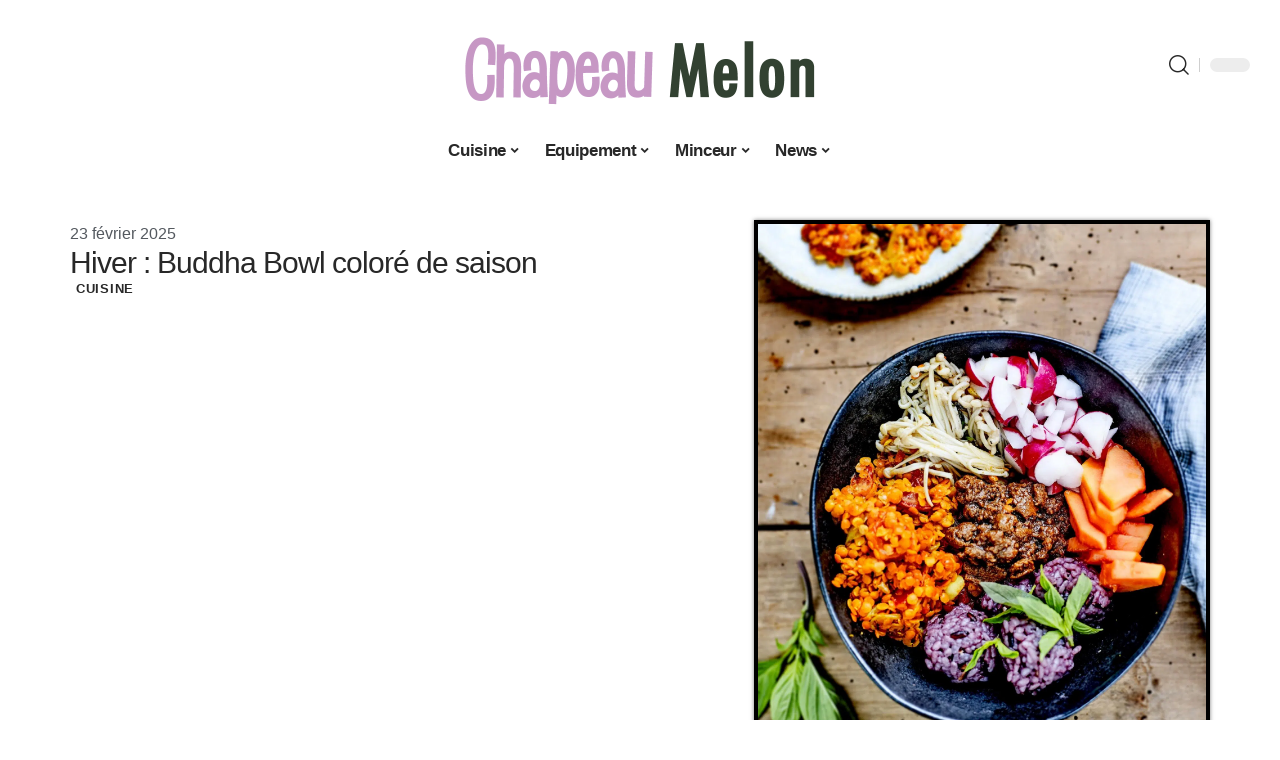

--- FILE ---
content_type: text/html; charset=UTF-8
request_url: https://chapeaumelon.net/hiver-buddha-bowl-colore-de-saison/
body_size: 27532
content:
<!DOCTYPE html>
<html lang="fr-FR">
<head><meta charset="UTF-8"><script>if(navigator.userAgent.match(/MSIE|Internet Explorer/i)||navigator.userAgent.match(/Trident\/7\..*?rv:11/i)){var href=document.location.href;if(!href.match(/[?&]nowprocket/)){if(href.indexOf("?")==-1){if(href.indexOf("#")==-1){document.location.href=href+"?nowprocket=1"}else{document.location.href=href.replace("#","?nowprocket=1#")}}else{if(href.indexOf("#")==-1){document.location.href=href+"&nowprocket=1"}else{document.location.href=href.replace("#","&nowprocket=1#")}}}}</script><script>(()=>{class RocketLazyLoadScripts{constructor(){this.v="2.0.4",this.userEvents=["keydown","keyup","mousedown","mouseup","mousemove","mouseover","mouseout","touchmove","touchstart","touchend","touchcancel","wheel","click","dblclick","input"],this.attributeEvents=["onblur","onclick","oncontextmenu","ondblclick","onfocus","onmousedown","onmouseenter","onmouseleave","onmousemove","onmouseout","onmouseover","onmouseup","onmousewheel","onscroll","onsubmit"]}async t(){this.i(),this.o(),/iP(ad|hone)/.test(navigator.userAgent)&&this.h(),this.u(),this.l(this),this.m(),this.k(this),this.p(this),this._(),await Promise.all([this.R(),this.L()]),this.lastBreath=Date.now(),this.S(this),this.P(),this.D(),this.O(),this.M(),await this.C(this.delayedScripts.normal),await this.C(this.delayedScripts.defer),await this.C(this.delayedScripts.async),await this.T(),await this.F(),await this.j(),await this.A(),window.dispatchEvent(new Event("rocket-allScriptsLoaded")),this.everythingLoaded=!0,this.lastTouchEnd&&await new Promise(t=>setTimeout(t,500-Date.now()+this.lastTouchEnd)),this.I(),this.H(),this.U(),this.W()}i(){this.CSPIssue=sessionStorage.getItem("rocketCSPIssue"),document.addEventListener("securitypolicyviolation",t=>{this.CSPIssue||"script-src-elem"!==t.violatedDirective||"data"!==t.blockedURI||(this.CSPIssue=!0,sessionStorage.setItem("rocketCSPIssue",!0))},{isRocket:!0})}o(){window.addEventListener("pageshow",t=>{this.persisted=t.persisted,this.realWindowLoadedFired=!0},{isRocket:!0}),window.addEventListener("pagehide",()=>{this.onFirstUserAction=null},{isRocket:!0})}h(){let t;function e(e){t=e}window.addEventListener("touchstart",e,{isRocket:!0}),window.addEventListener("touchend",function i(o){o.changedTouches[0]&&t.changedTouches[0]&&Math.abs(o.changedTouches[0].pageX-t.changedTouches[0].pageX)<10&&Math.abs(o.changedTouches[0].pageY-t.changedTouches[0].pageY)<10&&o.timeStamp-t.timeStamp<200&&(window.removeEventListener("touchstart",e,{isRocket:!0}),window.removeEventListener("touchend",i,{isRocket:!0}),"INPUT"===o.target.tagName&&"text"===o.target.type||(o.target.dispatchEvent(new TouchEvent("touchend",{target:o.target,bubbles:!0})),o.target.dispatchEvent(new MouseEvent("mouseover",{target:o.target,bubbles:!0})),o.target.dispatchEvent(new PointerEvent("click",{target:o.target,bubbles:!0,cancelable:!0,detail:1,clientX:o.changedTouches[0].clientX,clientY:o.changedTouches[0].clientY})),event.preventDefault()))},{isRocket:!0})}q(t){this.userActionTriggered||("mousemove"!==t.type||this.firstMousemoveIgnored?"keyup"===t.type||"mouseover"===t.type||"mouseout"===t.type||(this.userActionTriggered=!0,this.onFirstUserAction&&this.onFirstUserAction()):this.firstMousemoveIgnored=!0),"click"===t.type&&t.preventDefault(),t.stopPropagation(),t.stopImmediatePropagation(),"touchstart"===this.lastEvent&&"touchend"===t.type&&(this.lastTouchEnd=Date.now()),"click"===t.type&&(this.lastTouchEnd=0),this.lastEvent=t.type,t.composedPath&&t.composedPath()[0].getRootNode()instanceof ShadowRoot&&(t.rocketTarget=t.composedPath()[0]),this.savedUserEvents.push(t)}u(){this.savedUserEvents=[],this.userEventHandler=this.q.bind(this),this.userEvents.forEach(t=>window.addEventListener(t,this.userEventHandler,{passive:!1,isRocket:!0})),document.addEventListener("visibilitychange",this.userEventHandler,{isRocket:!0})}U(){this.userEvents.forEach(t=>window.removeEventListener(t,this.userEventHandler,{passive:!1,isRocket:!0})),document.removeEventListener("visibilitychange",this.userEventHandler,{isRocket:!0}),this.savedUserEvents.forEach(t=>{(t.rocketTarget||t.target).dispatchEvent(new window[t.constructor.name](t.type,t))})}m(){const t="return false",e=Array.from(this.attributeEvents,t=>"data-rocket-"+t),i="["+this.attributeEvents.join("],[")+"]",o="[data-rocket-"+this.attributeEvents.join("],[data-rocket-")+"]",s=(e,i,o)=>{o&&o!==t&&(e.setAttribute("data-rocket-"+i,o),e["rocket"+i]=new Function("event",o),e.setAttribute(i,t))};new MutationObserver(t=>{for(const n of t)"attributes"===n.type&&(n.attributeName.startsWith("data-rocket-")||this.everythingLoaded?n.attributeName.startsWith("data-rocket-")&&this.everythingLoaded&&this.N(n.target,n.attributeName.substring(12)):s(n.target,n.attributeName,n.target.getAttribute(n.attributeName))),"childList"===n.type&&n.addedNodes.forEach(t=>{if(t.nodeType===Node.ELEMENT_NODE)if(this.everythingLoaded)for(const i of[t,...t.querySelectorAll(o)])for(const t of i.getAttributeNames())e.includes(t)&&this.N(i,t.substring(12));else for(const e of[t,...t.querySelectorAll(i)])for(const t of e.getAttributeNames())this.attributeEvents.includes(t)&&s(e,t,e.getAttribute(t))})}).observe(document,{subtree:!0,childList:!0,attributeFilter:[...this.attributeEvents,...e]})}I(){this.attributeEvents.forEach(t=>{document.querySelectorAll("[data-rocket-"+t+"]").forEach(e=>{this.N(e,t)})})}N(t,e){const i=t.getAttribute("data-rocket-"+e);i&&(t.setAttribute(e,i),t.removeAttribute("data-rocket-"+e))}k(t){Object.defineProperty(HTMLElement.prototype,"onclick",{get(){return this.rocketonclick||null},set(e){this.rocketonclick=e,this.setAttribute(t.everythingLoaded?"onclick":"data-rocket-onclick","this.rocketonclick(event)")}})}S(t){function e(e,i){let o=e[i];e[i]=null,Object.defineProperty(e,i,{get:()=>o,set(s){t.everythingLoaded?o=s:e["rocket"+i]=o=s}})}e(document,"onreadystatechange"),e(window,"onload"),e(window,"onpageshow");try{Object.defineProperty(document,"readyState",{get:()=>t.rocketReadyState,set(e){t.rocketReadyState=e},configurable:!0}),document.readyState="loading"}catch(t){console.log("WPRocket DJE readyState conflict, bypassing")}}l(t){this.originalAddEventListener=EventTarget.prototype.addEventListener,this.originalRemoveEventListener=EventTarget.prototype.removeEventListener,this.savedEventListeners=[],EventTarget.prototype.addEventListener=function(e,i,o){o&&o.isRocket||!t.B(e,this)&&!t.userEvents.includes(e)||t.B(e,this)&&!t.userActionTriggered||e.startsWith("rocket-")||t.everythingLoaded?t.originalAddEventListener.call(this,e,i,o):(t.savedEventListeners.push({target:this,remove:!1,type:e,func:i,options:o}),"mouseenter"!==e&&"mouseleave"!==e||t.originalAddEventListener.call(this,e,t.savedUserEvents.push,o))},EventTarget.prototype.removeEventListener=function(e,i,o){o&&o.isRocket||!t.B(e,this)&&!t.userEvents.includes(e)||t.B(e,this)&&!t.userActionTriggered||e.startsWith("rocket-")||t.everythingLoaded?t.originalRemoveEventListener.call(this,e,i,o):t.savedEventListeners.push({target:this,remove:!0,type:e,func:i,options:o})}}J(t,e){this.savedEventListeners=this.savedEventListeners.filter(i=>{let o=i.type,s=i.target||window;return e!==o||t!==s||(this.B(o,s)&&(i.type="rocket-"+o),this.$(i),!1)})}H(){EventTarget.prototype.addEventListener=this.originalAddEventListener,EventTarget.prototype.removeEventListener=this.originalRemoveEventListener,this.savedEventListeners.forEach(t=>this.$(t))}$(t){t.remove?this.originalRemoveEventListener.call(t.target,t.type,t.func,t.options):this.originalAddEventListener.call(t.target,t.type,t.func,t.options)}p(t){let e;function i(e){return t.everythingLoaded?e:e.split(" ").map(t=>"load"===t||t.startsWith("load.")?"rocket-jquery-load":t).join(" ")}function o(o){function s(e){const s=o.fn[e];o.fn[e]=o.fn.init.prototype[e]=function(){return this[0]===window&&t.userActionTriggered&&("string"==typeof arguments[0]||arguments[0]instanceof String?arguments[0]=i(arguments[0]):"object"==typeof arguments[0]&&Object.keys(arguments[0]).forEach(t=>{const e=arguments[0][t];delete arguments[0][t],arguments[0][i(t)]=e})),s.apply(this,arguments),this}}if(o&&o.fn&&!t.allJQueries.includes(o)){const e={DOMContentLoaded:[],"rocket-DOMContentLoaded":[]};for(const t in e)document.addEventListener(t,()=>{e[t].forEach(t=>t())},{isRocket:!0});o.fn.ready=o.fn.init.prototype.ready=function(i){function s(){parseInt(o.fn.jquery)>2?setTimeout(()=>i.bind(document)(o)):i.bind(document)(o)}return"function"==typeof i&&(t.realDomReadyFired?!t.userActionTriggered||t.fauxDomReadyFired?s():e["rocket-DOMContentLoaded"].push(s):e.DOMContentLoaded.push(s)),o([])},s("on"),s("one"),s("off"),t.allJQueries.push(o)}e=o}t.allJQueries=[],o(window.jQuery),Object.defineProperty(window,"jQuery",{get:()=>e,set(t){o(t)}})}P(){const t=new Map;document.write=document.writeln=function(e){const i=document.currentScript,o=document.createRange(),s=i.parentElement;let n=t.get(i);void 0===n&&(n=i.nextSibling,t.set(i,n));const c=document.createDocumentFragment();o.setStart(c,0),c.appendChild(o.createContextualFragment(e)),s.insertBefore(c,n)}}async R(){return new Promise(t=>{this.userActionTriggered?t():this.onFirstUserAction=t})}async L(){return new Promise(t=>{document.addEventListener("DOMContentLoaded",()=>{this.realDomReadyFired=!0,t()},{isRocket:!0})})}async j(){return this.realWindowLoadedFired?Promise.resolve():new Promise(t=>{window.addEventListener("load",t,{isRocket:!0})})}M(){this.pendingScripts=[];this.scriptsMutationObserver=new MutationObserver(t=>{for(const e of t)e.addedNodes.forEach(t=>{"SCRIPT"!==t.tagName||t.noModule||t.isWPRocket||this.pendingScripts.push({script:t,promise:new Promise(e=>{const i=()=>{const i=this.pendingScripts.findIndex(e=>e.script===t);i>=0&&this.pendingScripts.splice(i,1),e()};t.addEventListener("load",i,{isRocket:!0}),t.addEventListener("error",i,{isRocket:!0}),setTimeout(i,1e3)})})})}),this.scriptsMutationObserver.observe(document,{childList:!0,subtree:!0})}async F(){await this.X(),this.pendingScripts.length?(await this.pendingScripts[0].promise,await this.F()):this.scriptsMutationObserver.disconnect()}D(){this.delayedScripts={normal:[],async:[],defer:[]},document.querySelectorAll("script[type$=rocketlazyloadscript]").forEach(t=>{t.hasAttribute("data-rocket-src")?t.hasAttribute("async")&&!1!==t.async?this.delayedScripts.async.push(t):t.hasAttribute("defer")&&!1!==t.defer||"module"===t.getAttribute("data-rocket-type")?this.delayedScripts.defer.push(t):this.delayedScripts.normal.push(t):this.delayedScripts.normal.push(t)})}async _(){await this.L();let t=[];document.querySelectorAll("script[type$=rocketlazyloadscript][data-rocket-src]").forEach(e=>{let i=e.getAttribute("data-rocket-src");if(i&&!i.startsWith("data:")){i.startsWith("//")&&(i=location.protocol+i);try{const o=new URL(i).origin;o!==location.origin&&t.push({src:o,crossOrigin:e.crossOrigin||"module"===e.getAttribute("data-rocket-type")})}catch(t){}}}),t=[...new Map(t.map(t=>[JSON.stringify(t),t])).values()],this.Y(t,"preconnect")}async G(t){if(await this.K(),!0!==t.noModule||!("noModule"in HTMLScriptElement.prototype))return new Promise(e=>{let i;function o(){(i||t).setAttribute("data-rocket-status","executed"),e()}try{if(navigator.userAgent.includes("Firefox/")||""===navigator.vendor||this.CSPIssue)i=document.createElement("script"),[...t.attributes].forEach(t=>{let e=t.nodeName;"type"!==e&&("data-rocket-type"===e&&(e="type"),"data-rocket-src"===e&&(e="src"),i.setAttribute(e,t.nodeValue))}),t.text&&(i.text=t.text),t.nonce&&(i.nonce=t.nonce),i.hasAttribute("src")?(i.addEventListener("load",o,{isRocket:!0}),i.addEventListener("error",()=>{i.setAttribute("data-rocket-status","failed-network"),e()},{isRocket:!0}),setTimeout(()=>{i.isConnected||e()},1)):(i.text=t.text,o()),i.isWPRocket=!0,t.parentNode.replaceChild(i,t);else{const i=t.getAttribute("data-rocket-type"),s=t.getAttribute("data-rocket-src");i?(t.type=i,t.removeAttribute("data-rocket-type")):t.removeAttribute("type"),t.addEventListener("load",o,{isRocket:!0}),t.addEventListener("error",i=>{this.CSPIssue&&i.target.src.startsWith("data:")?(console.log("WPRocket: CSP fallback activated"),t.removeAttribute("src"),this.G(t).then(e)):(t.setAttribute("data-rocket-status","failed-network"),e())},{isRocket:!0}),s?(t.fetchPriority="high",t.removeAttribute("data-rocket-src"),t.src=s):t.src="data:text/javascript;base64,"+window.btoa(unescape(encodeURIComponent(t.text)))}}catch(i){t.setAttribute("data-rocket-status","failed-transform"),e()}});t.setAttribute("data-rocket-status","skipped")}async C(t){const e=t.shift();return e?(e.isConnected&&await this.G(e),this.C(t)):Promise.resolve()}O(){this.Y([...this.delayedScripts.normal,...this.delayedScripts.defer,...this.delayedScripts.async],"preload")}Y(t,e){this.trash=this.trash||[];let i=!0;var o=document.createDocumentFragment();t.forEach(t=>{const s=t.getAttribute&&t.getAttribute("data-rocket-src")||t.src;if(s&&!s.startsWith("data:")){const n=document.createElement("link");n.href=s,n.rel=e,"preconnect"!==e&&(n.as="script",n.fetchPriority=i?"high":"low"),t.getAttribute&&"module"===t.getAttribute("data-rocket-type")&&(n.crossOrigin=!0),t.crossOrigin&&(n.crossOrigin=t.crossOrigin),t.integrity&&(n.integrity=t.integrity),t.nonce&&(n.nonce=t.nonce),o.appendChild(n),this.trash.push(n),i=!1}}),document.head.appendChild(o)}W(){this.trash.forEach(t=>t.remove())}async T(){try{document.readyState="interactive"}catch(t){}this.fauxDomReadyFired=!0;try{await this.K(),this.J(document,"readystatechange"),document.dispatchEvent(new Event("rocket-readystatechange")),await this.K(),document.rocketonreadystatechange&&document.rocketonreadystatechange(),await this.K(),this.J(document,"DOMContentLoaded"),document.dispatchEvent(new Event("rocket-DOMContentLoaded")),await this.K(),this.J(window,"DOMContentLoaded"),window.dispatchEvent(new Event("rocket-DOMContentLoaded"))}catch(t){console.error(t)}}async A(){try{document.readyState="complete"}catch(t){}try{await this.K(),this.J(document,"readystatechange"),document.dispatchEvent(new Event("rocket-readystatechange")),await this.K(),document.rocketonreadystatechange&&document.rocketonreadystatechange(),await this.K(),this.J(window,"load"),window.dispatchEvent(new Event("rocket-load")),await this.K(),window.rocketonload&&window.rocketonload(),await this.K(),this.allJQueries.forEach(t=>t(window).trigger("rocket-jquery-load")),await this.K(),this.J(window,"pageshow");const t=new Event("rocket-pageshow");t.persisted=this.persisted,window.dispatchEvent(t),await this.K(),window.rocketonpageshow&&window.rocketonpageshow({persisted:this.persisted})}catch(t){console.error(t)}}async K(){Date.now()-this.lastBreath>45&&(await this.X(),this.lastBreath=Date.now())}async X(){return document.hidden?new Promise(t=>setTimeout(t)):new Promise(t=>requestAnimationFrame(t))}B(t,e){return e===document&&"readystatechange"===t||(e===document&&"DOMContentLoaded"===t||(e===window&&"DOMContentLoaded"===t||(e===window&&"load"===t||e===window&&"pageshow"===t)))}static run(){(new RocketLazyLoadScripts).t()}}RocketLazyLoadScripts.run()})();</script>
    
    <meta http-equiv="X-UA-Compatible" content="IE=edge">
    <meta name="viewport" content="width=device-width, initial-scale=1">
    <link rel="profile" href="https://gmpg.org/xfn/11">
	<meta name='robots' content='index, follow, max-image-preview:large, max-snippet:-1, max-video-preview:-1' />
            <link rel="apple-touch-icon" href="https://chapeaumelon.net/wp-content/uploads/chapeaumelon.net-512x512_2.png"/>
		            <meta name="msapplication-TileColor" content="#ffffff">
            <meta name="msapplication-TileImage" content="https://chapeaumelon.net/wp-content/uploads/chapeaumelon.net-512x512_2.png"/>
		<meta http-equiv="Content-Security-Policy" content="upgrade-insecure-requests">

	<!-- This site is optimized with the Yoast SEO plugin v26.8 - https://yoast.com/product/yoast-seo-wordpress/ -->
	<title>Hiver : Buddha Bowl coloré de saison - Chapeau Melon</title><link rel="preload" data-rocket-preload as="image" href="https://chapeaumelon.net/wp-content/uploads/Buddha-bowl.jpeg.webp" imagesrcset="https://chapeaumelon.net/wp-content/uploads/Buddha-bowl.jpeg.webp 1835w,https://chapeaumelon.net/wp-content/uploads/Buddha-bowl-233x300.jpeg.webp 233w,https://chapeaumelon.net/wp-content/uploads/Buddha-bowl-796x1024.jpeg.webp 796w,https://chapeaumelon.net/wp-content/uploads/Buddha-bowl-768x988.jpeg.webp 768w,https://chapeaumelon.net/wp-content/uploads/Buddha-bowl-1194x1536.jpeg.webp 1194w,https://chapeaumelon.net/wp-content/uploads/Buddha-bowl-1592x2048.jpeg.webp 1592w,https://chapeaumelon.net/wp-content/uploads/Buddha-bowl-283x364.jpeg.webp 283w,https://chapeaumelon.net/wp-content/uploads/Buddha-bowl-950x1222.jpeg.webp 950w" imagesizes="(max-width: 1835px) 100vw, 1835px" fetchpriority="high">
	<link rel="canonical" href="https://chapeaumelon.net/hiver-buddha-bowl-colore-de-saison/" />
	<meta property="og:locale" content="fr_FR" />
	<meta property="og:type" content="article" />
	<meta property="og:title" content="Hiver : Buddha Bowl coloré de saison - Chapeau Melon" />
	<meta property="og:description" content="Le bol (bowl) a grave le vent en poupe;  après le Poke bowl venu d’Hawai ou le Bowl cake, le Buddha Bowl a littéralement envahit nos murs instagram et pinterest. Comment ne pas craquer? Le Buddha bowl est aussi coloré que sain. Le principe ? il n’y en a pas vraiment, si ce n’est qu’il doit être beau d’abord, et qu’il doit [&hellip;]" />
	<meta property="og:url" content="https://chapeaumelon.net/hiver-buddha-bowl-colore-de-saison/" />
	<meta property="og:site_name" content="Chapeau Melon" />
	<meta property="article:published_time" content="2025-02-23T00:01:00+00:00" />
	<meta property="article:modified_time" content="2025-02-23T17:24:48+00:00" />
	<meta property="og:image" content="https://chapeaumelon.net/wp-content/uploads/Buddha-bowl.jpeg" />
	<meta property="og:image:width" content="1835" />
	<meta property="og:image:height" content="2360" />
	<meta property="og:image:type" content="image/jpeg" />
	<meta name="author" content="smartuser" />
	<meta name="twitter:card" content="summary_large_image" />
	<meta name="twitter:label1" content="Écrit par" />
	<meta name="twitter:data1" content="smartuser" />
	<meta name="twitter:label2" content="Durée de lecture estimée" />
	<meta name="twitter:data2" content="6 minutes" />
	<script type="application/ld+json" class="yoast-schema-graph">{"@context":"https://schema.org","@graph":[{"@type":"Article","@id":"https://chapeaumelon.net/hiver-buddha-bowl-colore-de-saison/#article","isPartOf":{"@id":"https://chapeaumelon.net/hiver-buddha-bowl-colore-de-saison/"},"author":{"name":"smartuser","@id":"https://chapeaumelon.net/#/schema/person/1bbcec3fa27693f84f2bc11652b770d8"},"headline":"Hiver : Buddha Bowl coloré de saison","datePublished":"2025-02-23T00:01:00+00:00","dateModified":"2025-02-23T17:24:48+00:00","mainEntityOfPage":{"@id":"https://chapeaumelon.net/hiver-buddha-bowl-colore-de-saison/"},"wordCount":1232,"image":{"@id":"https://chapeaumelon.net/hiver-buddha-bowl-colore-de-saison/#primaryimage"},"thumbnailUrl":"https://chapeaumelon.net/wp-content/uploads/Buddha-bowl.jpeg","articleSection":["Cuisine"],"inLanguage":"fr-FR"},{"@type":"WebPage","@id":"https://chapeaumelon.net/hiver-buddha-bowl-colore-de-saison/","url":"https://chapeaumelon.net/hiver-buddha-bowl-colore-de-saison/","name":"Hiver : Buddha Bowl coloré de saison - Chapeau Melon","isPartOf":{"@id":"https://chapeaumelon.net/#website"},"primaryImageOfPage":{"@id":"https://chapeaumelon.net/hiver-buddha-bowl-colore-de-saison/#primaryimage"},"image":{"@id":"https://chapeaumelon.net/hiver-buddha-bowl-colore-de-saison/#primaryimage"},"thumbnailUrl":"https://chapeaumelon.net/wp-content/uploads/Buddha-bowl.jpeg","datePublished":"2025-02-23T00:01:00+00:00","dateModified":"2025-02-23T17:24:48+00:00","author":{"@id":"https://chapeaumelon.net/#/schema/person/1bbcec3fa27693f84f2bc11652b770d8"},"breadcrumb":{"@id":"https://chapeaumelon.net/hiver-buddha-bowl-colore-de-saison/#breadcrumb"},"inLanguage":"fr-FR","potentialAction":[{"@type":"ReadAction","target":["https://chapeaumelon.net/hiver-buddha-bowl-colore-de-saison/"]}]},{"@type":"ImageObject","inLanguage":"fr-FR","@id":"https://chapeaumelon.net/hiver-buddha-bowl-colore-de-saison/#primaryimage","url":"https://chapeaumelon.net/wp-content/uploads/Buddha-bowl.jpeg","contentUrl":"https://chapeaumelon.net/wp-content/uploads/Buddha-bowl.jpeg","width":1835,"height":2360},{"@type":"BreadcrumbList","@id":"https://chapeaumelon.net/hiver-buddha-bowl-colore-de-saison/#breadcrumb","itemListElement":[{"@type":"ListItem","position":1,"name":"Accueil","item":"https://chapeaumelon.net/"},{"@type":"ListItem","position":2,"name":"Hiver : Buddha Bowl coloré de saison"}]},{"@type":"WebSite","@id":"https://chapeaumelon.net/#website","url":"https://chapeaumelon.net/","name":"Chapeau Melon","description":"Blog cuisine","potentialAction":[{"@type":"SearchAction","target":{"@type":"EntryPoint","urlTemplate":"https://chapeaumelon.net/?s={search_term_string}"},"query-input":{"@type":"PropertyValueSpecification","valueRequired":true,"valueName":"search_term_string"}}],"inLanguage":"fr-FR"},{"@type":"Person","@id":"https://chapeaumelon.net/#/schema/person/1bbcec3fa27693f84f2bc11652b770d8","name":"smartuser","image":{"@type":"ImageObject","inLanguage":"fr-FR","@id":"https://chapeaumelon.net/#/schema/person/image/","url":"https://secure.gravatar.com/avatar/9b2fa3fec98797e137a730810716b5cf0ad0cb447d4699632349b1952301bd22?s=96&d=mm&r=g","contentUrl":"https://secure.gravatar.com/avatar/9b2fa3fec98797e137a730810716b5cf0ad0cb447d4699632349b1952301bd22?s=96&d=mm&r=g","caption":"smartuser"}}]}</script>
	<!-- / Yoast SEO plugin. -->


<link rel="alternate" type="application/rss+xml" title="Chapeau Melon &raquo; Flux" href="https://chapeaumelon.net/feed/" />
<link rel="alternate" title="oEmbed (JSON)" type="application/json+oembed" href="https://chapeaumelon.net/wp-json/oembed/1.0/embed?url=https%3A%2F%2Fchapeaumelon.net%2Fhiver-buddha-bowl-colore-de-saison%2F" />
<link rel="alternate" title="oEmbed (XML)" type="text/xml+oembed" href="https://chapeaumelon.net/wp-json/oembed/1.0/embed?url=https%3A%2F%2Fchapeaumelon.net%2Fhiver-buddha-bowl-colore-de-saison%2F&#038;format=xml" />
<style id='wp-img-auto-sizes-contain-inline-css'>
img:is([sizes=auto i],[sizes^="auto," i]){contain-intrinsic-size:3000px 1500px}
/*# sourceURL=wp-img-auto-sizes-contain-inline-css */
</style>
<link data-minify="1" rel='stylesheet' id='global-tweaks-css' href='https://chapeaumelon.net/wp-content/cache/min/1/wp-content/plugins/zz-awp-optimize/assets/css/global-tweaks.css?ver=1769003539' media='all' />
<link data-minify="1" rel='stylesheet' id='theme-tweaks-css' href='https://chapeaumelon.net/wp-content/cache/min/1/wp-content/plugins/zz-awp-optimize/inc/themes/foxiz/assets/css/tweaks.css?ver=1769003539' media='all' />
<link data-minify="1" rel='stylesheet' id='font-system-css' href='https://chapeaumelon.net/wp-content/cache/min/1/wp-content/plugins/zz-awp-optimize/assets/css/font-system.css?ver=1769003539' media='all' />
<style id='wp-emoji-styles-inline-css'>

	img.wp-smiley, img.emoji {
		display: inline !important;
		border: none !important;
		box-shadow: none !important;
		height: 1em !important;
		width: 1em !important;
		margin: 0 0.07em !important;
		vertical-align: -0.1em !important;
		background: none !important;
		padding: 0 !important;
	}
/*# sourceURL=wp-emoji-styles-inline-css */
</style>
<link rel='stylesheet' id='elementor-frontend-css' href='https://chapeaumelon.net/wp-content/plugins/elementor/assets/css/frontend.min.css?ver=3.34.2' media='all' />
<link rel='stylesheet' id='elementor-post-3053-css' href='https://chapeaumelon.net/wp-content/uploads/elementor/css/post-3053.css?ver=1769003538' media='all' />
<link rel='stylesheet' id='elementor-post-3486-css' href='https://chapeaumelon.net/wp-content/uploads/elementor/css/post-3486.css?ver=1769003540' media='all' />
<link data-minify="1" rel='stylesheet' id='foxiz-main-css' href='https://chapeaumelon.net/wp-content/cache/min/1/wp-content/themes/foxiz/assets/css/main.css?ver=1769003539' media='all' />
<link data-minify="1" rel='stylesheet' id='foxiz-print-css' href='https://chapeaumelon.net/wp-content/cache/min/1/wp-content/themes/foxiz/assets/css/print.css?ver=1769003539' media='all' />
<link rel='stylesheet' id='foxiz-style-css' href='https://chapeaumelon.net/wp-content/themes/foxiz-child-018/style.css?ver=1.8.1' media='all' />
<style id='foxiz-style-inline-css'>
:root {--g-color :#324131;--g-color-90 :#324131e6;}[data-theme="dark"].is-hd-4 {--nav-bg: #191c20;--nav-bg-from: #191c20;--nav-bg-to: #191c20;}[data-theme="dark"].is-hd-5, [data-theme="dark"].is-hd-5:not(.sticky-on) {--nav-bg: #191c20;--nav-bg-from: #191c20;--nav-bg-to: #191c20;}:root {--max-width-wo-sb : 860px;--hyperlink-line-color :var(--g-color);}.search-header:before { background-repeat : no-repeat;background-size : cover;background-attachment : scroll;background-position : center center;}[data-theme="dark"] .search-header:before { background-repeat : no-repeat;background-size : cover;background-attachment : scroll;background-position : center center;}.footer-has-bg { background-color : #88888812;}#amp-mobile-version-switcher { display: none; }
/*# sourceURL=foxiz-style-inline-css */
</style>
<link data-minify="1" rel='stylesheet' id='foxiz-parent-css' href='https://chapeaumelon.net/wp-content/cache/min/1/wp-content/themes/foxiz/style.css?ver=1769003539' media='all' />
<link data-minify="1" rel='stylesheet' id='foxiz-theme018-color-css' href='https://chapeaumelon.net/wp-content/cache/min/1/wp-content/themes/foxiz-child-018/style-theme018-color.css?ver=1769003539' media='all' />
<link data-minify="1" rel='stylesheet' id='foxiz-theme018-css' href='https://chapeaumelon.net/wp-content/cache/min/1/wp-content/themes/foxiz-child-018/style-theme018.css?ver=1769003539' media='all' />
<script src="https://chapeaumelon.net/wp-includes/js/jquery/jquery.min.js?ver=3.7.1" id="jquery-core-js" data-rocket-defer defer></script>
<script src="https://chapeaumelon.net/wp-includes/js/jquery/jquery-migrate.min.js?ver=3.4.1" id="jquery-migrate-js" data-rocket-defer defer></script>
<link rel="https://api.w.org/" href="https://chapeaumelon.net/wp-json/" /><link rel="alternate" title="JSON" type="application/json" href="https://chapeaumelon.net/wp-json/wp/v2/posts/396" /><meta name="generator" content="WordPress 6.9" />
<link rel='shortlink' href='https://chapeaumelon.net/?p=396' />
<link rel="EditURI" type="application/rsd+xml" title="RSD" href="https://chapeaumelon.net/send.php?rsd" />
<!-- Google tag (gtag.js) -->
<script type="rocketlazyloadscript" async data-rocket-src="https://www.googletagmanager.com/gtag/js?id=G-9XZDDDMGVZ"></script>
<script type="rocketlazyloadscript">
  window.dataLayer = window.dataLayer || [];
  function gtag(){dataLayer.push(arguments);}
  gtag('js', new Date());

  gtag('config', 'G-9XZDDDMGVZ');
</script>
<link rel="icon" type="image/png" href="/wp-content/uploads/fbrfg/favicon-96x96.png" sizes="96x96" />
<link rel="icon" type="image/svg+xml" href="/wp-content/uploads/fbrfg/favicon.svg" />
<link rel="shortcut icon" href="/wp-content/uploads/fbrfg/favicon.ico" />
<link rel="apple-touch-icon" sizes="180x180" href="/wp-content/uploads/fbrfg/apple-touch-icon.png" />
<link rel="manifest" href="/wp-content/uploads/fbrfg/site.webmanifest" /><style>
        .elementor-widget-sidebar {
            position: sticky !important;
            top: 20px !important;
        }
    </style><meta name="generator" content="Elementor 3.34.2; features: e_font_icon_svg, additional_custom_breakpoints; settings: css_print_method-external, google_font-enabled, font_display-swap">
			<style>
				.e-con.e-parent:nth-of-type(n+4):not(.e-lazyloaded):not(.e-no-lazyload),
				.e-con.e-parent:nth-of-type(n+4):not(.e-lazyloaded):not(.e-no-lazyload) * {
					background-image: none !important;
				}
				@media screen and (max-height: 1024px) {
					.e-con.e-parent:nth-of-type(n+3):not(.e-lazyloaded):not(.e-no-lazyload),
					.e-con.e-parent:nth-of-type(n+3):not(.e-lazyloaded):not(.e-no-lazyload) * {
						background-image: none !important;
					}
				}
				@media screen and (max-height: 640px) {
					.e-con.e-parent:nth-of-type(n+2):not(.e-lazyloaded):not(.e-no-lazyload),
					.e-con.e-parent:nth-of-type(n+2):not(.e-lazyloaded):not(.e-no-lazyload) * {
						background-image: none !important;
					}
				}
			</style>
			<link rel="icon" href="https://chapeaumelon.net/wp-content/uploads/chapeaumelon.net-512x512_2-1-150x150.png" sizes="32x32" />
<link rel="icon" href="https://chapeaumelon.net/wp-content/uploads/chapeaumelon.net-512x512_2-1-300x300.png" sizes="192x192" />
<link rel="apple-touch-icon" href="https://chapeaumelon.net/wp-content/uploads/chapeaumelon.net-512x512_2-1-300x300.png" />
<meta name="msapplication-TileImage" content="https://chapeaumelon.net/wp-content/uploads/chapeaumelon.net-512x512_2-1-300x300.png" />
<noscript><style id="rocket-lazyload-nojs-css">.rll-youtube-player, [data-lazy-src]{display:none !important;}</style></noscript><style id="rocket-lazyrender-inline-css">[data-wpr-lazyrender] {content-visibility: auto;}</style><style id="wpr-lazyload-bg-container"></style><style id="wpr-lazyload-bg-exclusion"></style>
<noscript>
<style id="wpr-lazyload-bg-nostyle"></style>
</noscript>
<script type="application/javascript">const rocket_pairs = []; const rocket_excluded_pairs = [];</script><meta name="generator" content="WP Rocket 3.20.3" data-wpr-features="wpr_lazyload_css_bg_img wpr_delay_js wpr_defer_js wpr_minify_js wpr_lazyload_images wpr_lazyload_iframes wpr_automatic_lazy_rendering wpr_oci wpr_cache_webp wpr_minify_css wpr_desktop" /></head>
<body data-rsssl=1 class="wp-singular post-template-default single single-post postid-396 single-format-standard wp-embed-responsive wp-theme-foxiz wp-child-theme-foxiz-child-018 elementor-default elementor-kit-3053 menu-ani-1 hover-ani-1 is-rm-1 is-hd-5 is-stemplate is-backtop none-m-backtop is-mstick is-smart-sticky sync-bookmarks" data-theme="default">
<!-- Google tag (gtag.js) -->
<script type="rocketlazyloadscript" async data-rocket-src="https://www.googletagmanager.com/gtag/js?id=G-9XZDDDMGVZ"></script>
<script type="rocketlazyloadscript">
  window.dataLayer = window.dataLayer || [];
  function gtag(){dataLayer.push(arguments);}
  gtag('js', new Date());

  gtag('config', 'G-9XZDDDMGVZ');
</script>
<div  class="site-outer">
	        <header  id="site-header" class="header-wrap rb-section header-5 header-fw style-none has-quick-menu">
			        <div  class="reading-indicator"><span id="reading-progress"></span></div>
		            <div  class="logo-sec">
                <div class="logo-sec-inner rb-container edge-padding">
                    <div class="logo-sec-left">
						                    </div>
                    <div class="logo-sec-center">        <div class="logo-wrap is-image-logo site-branding">
            <a href="https://chapeaumelon.net/" class="logo" title="Chapeau Melon">
				<img fetchpriority="high" class="logo-default" data-mode="default" height="400" width="800" src="https://chapeaumelon.net/wp-content/uploads/chapeaumelon.net-800x400-1.png" srcset="https://chapeaumelon.net/wp-content/uploads/chapeaumelon.net-800x400-1.png 1x,https://chapeaumelon.net/wp-content/uploads/chapeaumelon.net-800x400-1.png 2x" alt="Chapeau Melon" decoding="async" loading="eager"><img class="logo-dark" data-mode="dark" height="400" width="800" src="https://chapeaumelon.net/wp-content/uploads/chapeaumelon.net-800x400-1.png" srcset="https://chapeaumelon.net/wp-content/uploads/chapeaumelon.net-800x400-1.png 1x,https://chapeaumelon.net/wp-content/uploads/chapeaumelon.net-800x400-1.png 2x" alt="Chapeau Melon" decoding="async" loading="eager">            </a>
        </div>
		</div>
                    <div class="logo-sec-right">
                        <div class="navbar-right">
							        <div class="wnav-holder w-header-search header-dropdown-outer">
            <a href="#" data-title="Recherche" class="icon-holder header-element search-btn search-trigger" aria-label="search">
				<i class="rbi rbi-search wnav-icon" aria-hidden="true"></i>				            </a>
			                <div class="header-dropdown">
                    <div class="header-search-form">
						        <form method="get" action="https://chapeaumelon.net/" class="rb-search-form">
            <div class="search-form-inner">
				                    <span class="search-icon"><i class="rbi rbi-search" aria-hidden="true"></i></span>
				                <span class="search-text"><input type="text" class="field" placeholder="Votre recherche..." value="" name="s"/></span>
                <span class="rb-search-submit"><input type="submit" value="Recherche"/>                        <i class="rbi rbi-cright" aria-hidden="true"></i></span>
            </div>
        </form>
							                    </div>
                </div>
			        </div>
		        <div class="dark-mode-toggle-wrap">
            <div class="dark-mode-toggle">
                <span class="dark-mode-slide">
                    <i class="dark-mode-slide-btn mode-icon-dark" data-title="Mode lumière"><svg class="svg-icon svg-mode-dark" aria-hidden="true" role="img" focusable="false" xmlns="http://www.w3.org/2000/svg" viewBox="0 0 512 512"><path fill="currentColor" d="M507.681,209.011c-1.297-6.991-7.324-12.111-14.433-12.262c-7.104-0.122-13.347,4.711-14.936,11.643 c-15.26,66.497-73.643,112.94-141.978,112.94c-80.321,0-145.667-65.346-145.667-145.666c0-68.335,46.443-126.718,112.942-141.976 c6.93-1.59,11.791-7.826,11.643-14.934c-0.149-7.108-5.269-13.136-12.259-14.434C287.546,1.454,271.735,0,256,0 C187.62,0,123.333,26.629,74.98,74.981C26.628,123.333,0,187.62,0,256s26.628,132.667,74.98,181.019 C123.333,485.371,187.62,512,256,512s132.667-26.629,181.02-74.981C485.372,388.667,512,324.38,512,256 C512,240.278,510.546,224.469,507.681,209.011z" /></svg></i>
                    <i class="dark-mode-slide-btn mode-icon-default" data-title="Mode sombre"><svg class="svg-icon svg-mode-light" aria-hidden="true" role="img" focusable="false" xmlns="http://www.w3.org/2000/svg" viewBox="0 0 232.447 232.447"><path fill="currentColor" d="M116.211,194.8c-4.143,0-7.5,3.357-7.5,7.5v22.643c0,4.143,3.357,7.5,7.5,7.5s7.5-3.357,7.5-7.5V202.3 C123.711,198.157,120.354,194.8,116.211,194.8z" /><path fill="currentColor" d="M116.211,37.645c4.143,0,7.5-3.357,7.5-7.5V7.505c0-4.143-3.357-7.5-7.5-7.5s-7.5,3.357-7.5,7.5v22.641 C108.711,34.288,112.068,37.645,116.211,37.645z" /><path fill="currentColor" d="M50.054,171.78l-16.016,16.008c-2.93,2.929-2.931,7.677-0.003,10.606c1.465,1.466,3.385,2.198,5.305,2.198 c1.919,0,3.838-0.731,5.302-2.195l16.016-16.008c2.93-2.929,2.931-7.677,0.003-10.606C57.731,168.852,52.982,168.851,50.054,171.78 z" /><path fill="currentColor" d="M177.083,62.852c1.919,0,3.838-0.731,5.302-2.195L198.4,44.649c2.93-2.929,2.931-7.677,0.003-10.606 c-2.93-2.932-7.679-2.931-10.607-0.003l-16.016,16.008c-2.93,2.929-2.931,7.677-0.003,10.607 C173.243,62.12,175.163,62.852,177.083,62.852z" /><path fill="currentColor" d="M37.645,116.224c0-4.143-3.357-7.5-7.5-7.5H7.5c-4.143,0-7.5,3.357-7.5,7.5s3.357,7.5,7.5,7.5h22.645 C34.287,123.724,37.645,120.366,37.645,116.224z" /><path fill="currentColor" d="M224.947,108.724h-22.652c-4.143,0-7.5,3.357-7.5,7.5s3.357,7.5,7.5,7.5h22.652c4.143,0,7.5-3.357,7.5-7.5 S229.09,108.724,224.947,108.724z" /><path fill="currentColor" d="M50.052,60.655c1.465,1.465,3.384,2.197,5.304,2.197c1.919,0,3.839-0.732,5.303-2.196c2.93-2.929,2.93-7.678,0.001-10.606 L44.652,34.042c-2.93-2.93-7.679-2.929-10.606-0.001c-2.93,2.929-2.93,7.678-0.001,10.606L50.052,60.655z" /><path fill="currentColor" d="M182.395,171.782c-2.93-2.929-7.679-2.93-10.606-0.001c-2.93,2.929-2.93,7.678-0.001,10.607l16.007,16.008 c1.465,1.465,3.384,2.197,5.304,2.197c1.919,0,3.839-0.732,5.303-2.196c2.93-2.929,2.93-7.678,0.001-10.607L182.395,171.782z" /><path fill="currentColor" d="M116.22,48.7c-37.232,0-67.523,30.291-67.523,67.523s30.291,67.523,67.523,67.523s67.522-30.291,67.522-67.523 S153.452,48.7,116.22,48.7z M116.22,168.747c-28.962,0-52.523-23.561-52.523-52.523S87.258,63.7,116.22,63.7 c28.961,0,52.522,23.562,52.522,52.523S145.181,168.747,116.22,168.747z" /></svg></i>
                </span>
            </div>
        </div>
		                        </div>
                    </div>
                </div>
            </div>
            <div id="navbar-outer" class="navbar-outer">
                <div id="sticky-holder" class="sticky-holder">
                    <div class="navbar-wrap">
                        <div class="rb-container edge-padding">
                            <div class="navbar-inner">
                                <div class="navbar-center">
									        <nav id="site-navigation" class="main-menu-wrap" aria-label="main menu"><ul id="menu-main-1" class="main-menu rb-menu large-menu" itemscope itemtype="https://www.schema.org/SiteNavigationElement"><li class="menu-item menu-item-type-taxonomy menu-item-object-category current-post-ancestor current-menu-parent current-post-parent menu-item-424 menu-item-has-children menu-has-child-mega is-child-wide"><a href="https://chapeaumelon.net/cuisine/"><span>Cuisine</span></a><div class="mega-dropdown is-mega-category"><div class="rb-container edge-padding"><div class="mega-dropdown-inner"><div class="mega-header mega-header-fw"><span class="h4">Cuisine</span><a class="mega-link is-meta" href="https://chapeaumelon.net/cuisine/"><span>Show More</span><i class="rbi rbi-cright" aria-hidden="true"></i></a></div><div id="mega-listing-424" class="block-wrap block-small block-grid block-grid-small-1 rb-columns rb-col-5 is-gap-10"><div class="block-inner">        <div class="p-wrap p-grid p-grid-small-1" data-pid="2295">
	            <div class="feat-holder overlay-text">
				        <div class="p-featured">
			        <a class="p-flink" href="https://chapeaumelon.net/puree-mousline-dosage-lait-et-eau-pour-1-2-personnes-et-un-sachet/" title="Purée Mousline : dosage lait et eau pour 1, 2 personnes et un sachet">
			<img width="292" height="220" src="https://chapeaumelon.net/wp-content/uploads/7b4d5dd4-ef47-4ccf-989e-3f9025350739.png.webp" class="featured-img wp-post-image" alt="" loading="eager" decoding="async" srcset="https://chapeaumelon.net/wp-content/uploads/7b4d5dd4-ef47-4ccf-989e-3f9025350739.png.webp 1232w,https://chapeaumelon.net/wp-content/uploads/7b4d5dd4-ef47-4ccf-989e-3f9025350739-300x226.png.webp 300w,https://chapeaumelon.net/wp-content/uploads/7b4d5dd4-ef47-4ccf-989e-3f9025350739-1200x904.png.webp 1200w,https://chapeaumelon.net/wp-content/uploads/7b4d5dd4-ef47-4ccf-989e-3f9025350739-768x578.png.webp 768w,https://chapeaumelon.net/wp-content/uploads/7b4d5dd4-ef47-4ccf-989e-3f9025350739-283x213.png.webp 283w,https://chapeaumelon.net/wp-content/uploads/7b4d5dd4-ef47-4ccf-989e-3f9025350739-950x716.png.webp 950w" sizes="(max-width: 292px) 100vw, 292px" />        </a>
		        </div>
	            </div>
		        <div class="p-content">
			<span class="entry-title h4">        <a class="p-url" href="https://chapeaumelon.net/puree-mousline-dosage-lait-et-eau-pour-1-2-personnes-et-un-sachet/" rel="bookmark">Purée Mousline : dosage lait et eau pour 1, 2 personnes et un sachet</a></span>            <div class="p-meta">
                <div class="meta-inner is-meta">
					<span class="meta-el meta-update">
		            <time class="date date-updated" title="2026-01-20T16:52:34+01:00">20 janvier 2026</time>
		        </span>
		                </div>
				            </div>
		        </div>
		        </div>
	        <div class="p-wrap p-grid p-grid-small-1" data-pid="1346">
	            <div class="feat-holder overlay-text">
				        <div class="p-featured">
			        <a class="p-flink" href="https://chapeaumelon.net/la-conservation-de-vos-pizzas-surgelees-les-erreurs-a-ne-pas-commettre/" title="La conservation de vos pizzas surgelées : les erreurs à ne pas commettre">
			<img width="330" height="220" src="https://chapeaumelon.net/wp-content/uploads/64e8e1b3c5a70.jpg" class="featured-img wp-post-image" alt="" loading="eager" decoding="async" srcset="https://chapeaumelon.net/wp-content/uploads/64e8e1b3c5a70.jpg 1200w, https://chapeaumelon.net/wp-content/uploads/64e8e1b3c5a70-300x200.jpg 300w, https://chapeaumelon.net/wp-content/uploads/64e8e1b3c5a70-768x512.jpg 768w, https://chapeaumelon.net/wp-content/uploads/64e8e1b3c5a70-283x189.jpg 283w, https://chapeaumelon.net/wp-content/uploads/64e8e1b3c5a70-950x633.jpg 950w" sizes="(max-width: 330px) 100vw, 330px" />        </a>
		        </div>
	            </div>
		        <div class="p-content">
			<span class="entry-title h4">        <a class="p-url" href="https://chapeaumelon.net/la-conservation-de-vos-pizzas-surgelees-les-erreurs-a-ne-pas-commettre/" rel="bookmark">La conservation de vos pizzas surgelées : les erreurs à ne pas commettre</a></span>            <div class="p-meta">
                <div class="meta-inner is-meta">
					<span class="meta-el meta-update">
		            <time class="date date-updated" title="2026-01-20T16:51:56+01:00">20 janvier 2026</time>
		        </span>
		                </div>
				            </div>
		        </div>
		        </div>
	        <div class="p-wrap p-grid p-grid-small-1" data-pid="23">
	            <div class="feat-holder overlay-text">
				        <div class="p-featured">
			        <a class="p-flink" href="https://chapeaumelon.net/soupe-thai-lait-de-coco-citronnelle-aux-legumes-avec-epices/" title="Soupe thaï lait de coco &amp; citronnelle aux légumes avec épices">
			<img width="293" height="220" src="https://chapeaumelon.net/wp-content/uploads/44.jpg.webp" class="featured-img wp-post-image" alt="" loading="eager" decoding="async" srcset="https://chapeaumelon.net/wp-content/uploads/44.jpg.webp 800w,https://chapeaumelon.net/wp-content/uploads/44-300x225.jpg.webp 300w,https://chapeaumelon.net/wp-content/uploads/44-768x576.jpg.webp 768w,https://chapeaumelon.net/wp-content/uploads/44-283x212.jpg.webp 283w" sizes="(max-width: 293px) 100vw, 293px" />        </a>
		        </div>
	            </div>
		        <div class="p-content">
			<span class="entry-title h4">        <a class="p-url" href="https://chapeaumelon.net/soupe-thai-lait-de-coco-citronnelle-aux-legumes-avec-epices/" rel="bookmark">Soupe thaï lait de coco &amp; citronnelle aux légumes avec épices</a></span>            <div class="p-meta">
                <div class="meta-inner is-meta">
					<span class="meta-el meta-update">
		            <time class="date date-updated" title="2026-01-20T16:51:48+01:00">20 janvier 2026</time>
		        </span>
		                </div>
				            </div>
		        </div>
		        </div>
	        <div class="p-wrap p-grid p-grid-small-1" data-pid="2465">
	            <div class="feat-holder overlay-text">
				        <div class="p-featured">
			        <a class="p-flink" href="https://chapeaumelon.net/difference-entre-le-tm5-et-le-tm6-quel-robot-choisir/" title="Différence entre le TM5 et le TM6 : quel robot choisir ?">
			<img width="322" height="220" src="https://chapeaumelon.net/wp-content/uploads/robot-multifonction-cuisine-scaled.webp" class="featured-img wp-post-image" alt="robot cuisine multifonction" loading="eager" decoding="async" srcset="https://chapeaumelon.net/wp-content/uploads/robot-multifonction-cuisine-scaled.webp 1200w, https://chapeaumelon.net/wp-content/uploads/robot-multifonction-cuisine-300x205.webp 300w, https://chapeaumelon.net/wp-content/uploads/robot-multifonction-cuisine-768x525.webp 768w, https://chapeaumelon.net/wp-content/uploads/robot-multifonction-cuisine-283x194.webp 283w, https://chapeaumelon.net/wp-content/uploads/robot-multifonction-cuisine-800x550.webp 800w, https://chapeaumelon.net/wp-content/uploads/robot-multifonction-cuisine-950x650.webp 950w" sizes="(max-width: 322px) 100vw, 322px" />        </a>
		        </div>
	            </div>
		        <div class="p-content">
			<span class="entry-title h4">        <a class="p-url" href="https://chapeaumelon.net/difference-entre-le-tm5-et-le-tm6-quel-robot-choisir/" rel="bookmark">Différence entre le TM5 et le TM6 : quel robot choisir ?</a></span>            <div class="p-meta">
                <div class="meta-inner is-meta">
					<span class="meta-el meta-update">
		            <time class="date date-updated" title="2026-01-20T16:51:45+01:00">20 janvier 2026</time>
		        </span>
		                </div>
				            </div>
		        </div>
		        </div>
	        <div class="p-wrap p-grid p-grid-small-1" data-pid="2146">
	            <div class="feat-holder overlay-text">
				        <div class="p-featured">
			        <a class="p-flink" href="https://chapeaumelon.net/cuisson-roti-dagneau-sans-os-astuces-et-temps-ideal-au-four/" title="Cuisson rôti d&rsquo;agneau sans os : astuces et temps idéal au four">
			<img width="292" height="220" src="https://chapeaumelon.net/wp-content/uploads/f7409775-c2c5-463f-a730-d8e0484e46dd.png.webp" class="featured-img wp-post-image" alt="" loading="eager" decoding="async" srcset="https://chapeaumelon.net/wp-content/uploads/f7409775-c2c5-463f-a730-d8e0484e46dd.png.webp 1232w,https://chapeaumelon.net/wp-content/uploads/f7409775-c2c5-463f-a730-d8e0484e46dd-300x226.png.webp 300w,https://chapeaumelon.net/wp-content/uploads/f7409775-c2c5-463f-a730-d8e0484e46dd-1200x904.png.webp 1200w,https://chapeaumelon.net/wp-content/uploads/f7409775-c2c5-463f-a730-d8e0484e46dd-768x578.png.webp 768w,https://chapeaumelon.net/wp-content/uploads/f7409775-c2c5-463f-a730-d8e0484e46dd-283x213.png.webp 283w,https://chapeaumelon.net/wp-content/uploads/f7409775-c2c5-463f-a730-d8e0484e46dd-950x716.png.webp 950w" sizes="(max-width: 292px) 100vw, 292px" />        </a>
		        </div>
	            </div>
		        <div class="p-content">
			<span class="entry-title h4">        <a class="p-url" href="https://chapeaumelon.net/cuisson-roti-dagneau-sans-os-astuces-et-temps-ideal-au-four/" rel="bookmark">Cuisson rôti d&rsquo;agneau sans os : astuces et temps idéal au four</a></span>            <div class="p-meta">
                <div class="meta-inner is-meta">
					<span class="meta-el meta-update">
		            <time class="date date-updated" title="2026-01-20T16:51:30+01:00">20 janvier 2026</time>
		        </span>
		                </div>
				            </div>
		        </div>
		        </div>
	</div></div></div></div></div></li>
<li class="menu-item menu-item-type-taxonomy menu-item-object-category menu-item-425 menu-item-has-children menu-has-child-mega is-child-wide"><a href="https://chapeaumelon.net/equipement/"><span>Equipement</span></a><div class="mega-dropdown is-mega-category"><div class="rb-container edge-padding"><div class="mega-dropdown-inner"><div class="mega-header mega-header-fw"><span class="h4">Equipement</span><a class="mega-link is-meta" href="https://chapeaumelon.net/equipement/"><span>Show More</span><i class="rbi rbi-cright" aria-hidden="true"></i></a></div><div id="mega-listing-425" class="block-wrap block-small block-grid block-grid-small-1 rb-columns rb-col-5 is-gap-10"><div class="block-inner">        <div class="p-wrap p-grid p-grid-small-1" data-pid="676">
	            <div class="feat-holder overlay-text">
				        <div class="p-featured">
			        <a class="p-flink" href="https://chapeaumelon.net/la-vaisselle-en-porcelaine-va-t-elle-au-lave-vaisselle/" title="La vaisselle en porcelaine va-t-elle au lave-vaisselle ?">
			<img width="330" height="220" src="https://chapeaumelon.net/wp-content/uploads/3eghk8uln9i.jpg.webp" class="featured-img wp-post-image" alt="La vaisselle en porcelaine va-t-elle au lave-vaisselle ?" loading="eager" decoding="async" srcset="https://chapeaumelon.net/wp-content/uploads/3eghk8uln9i.jpg.webp 1600w,https://chapeaumelon.net/wp-content/uploads/3eghk8uln9i-300x200.jpg.webp 300w,https://chapeaumelon.net/wp-content/uploads/3eghk8uln9i-1024x683.jpg.webp 1024w,https://chapeaumelon.net/wp-content/uploads/3eghk8uln9i-768x512.jpg.webp 768w,https://chapeaumelon.net/wp-content/uploads/3eghk8uln9i-1536x1024.jpg.webp 1536w,https://chapeaumelon.net/wp-content/uploads/3eghk8uln9i-283x189.jpg.webp 283w,https://chapeaumelon.net/wp-content/uploads/3eghk8uln9i-950x634.jpg.webp 950w" sizes="(max-width: 330px) 100vw, 330px" />        </a>
		        </div>
	            </div>
		        <div class="p-content">
			<span class="entry-title h4">        <a class="p-url" href="https://chapeaumelon.net/la-vaisselle-en-porcelaine-va-t-elle-au-lave-vaisselle/" rel="bookmark">La vaisselle en porcelaine va-t-elle au lave-vaisselle ?</a></span>            <div class="p-meta">
                <div class="meta-inner is-meta">
					<span class="meta-el meta-update">
		            <time class="date date-updated" title="2026-01-20T16:52:28+01:00">20 janvier 2026</time>
		        </span>
		                </div>
				            </div>
		        </div>
		        </div>
	        <div class="p-wrap p-grid p-grid-small-1" data-pid="726">
	            <div class="feat-holder overlay-text">
				        <div class="p-featured">
			        <a class="p-flink" href="https://chapeaumelon.net/comment-choisir-le-meilleur-four-encastrable-pour-votre-cuisine/" title="Comment choisir le meilleur four encastrable pour votre cuisine ?">
			<img width="252" height="220" src="https://chapeaumelon.net/wp-content/uploads/ot2itxgc6fy.jpg.webp" class="featured-img wp-post-image" alt="Comment choisir le meilleur four encastrable pour votre cuisine ?" loading="eager" decoding="async" srcset="https://chapeaumelon.net/wp-content/uploads/ot2itxgc6fy.jpg.webp 1375w,https://chapeaumelon.net/wp-content/uploads/ot2itxgc6fy-300x262.jpg.webp 300w,https://chapeaumelon.net/wp-content/uploads/ot2itxgc6fy-1024x894.jpg.webp 1024w,https://chapeaumelon.net/wp-content/uploads/ot2itxgc6fy-768x670.jpg.webp 768w,https://chapeaumelon.net/wp-content/uploads/ot2itxgc6fy-283x247.jpg.webp 283w,https://chapeaumelon.net/wp-content/uploads/ot2itxgc6fy-950x829.jpg.webp 950w" sizes="(max-width: 252px) 100vw, 252px" />        </a>
		        </div>
	            </div>
		        <div class="p-content">
			<span class="entry-title h4">        <a class="p-url" href="https://chapeaumelon.net/comment-choisir-le-meilleur-four-encastrable-pour-votre-cuisine/" rel="bookmark">Comment choisir le meilleur four encastrable pour votre cuisine ?</a></span>            <div class="p-meta">
                <div class="meta-inner is-meta">
					<span class="meta-el meta-update">
		            <time class="date date-updated" title="2026-01-20T16:52:09+01:00">20 janvier 2026</time>
		        </span>
		                </div>
				            </div>
		        </div>
		        </div>
	        <div class="p-wrap p-grid p-grid-small-1" data-pid="58">
	            <div class="feat-holder overlay-text">
				        <div class="p-featured">
			        <a class="p-flink" href="https://chapeaumelon.net/comment-mettre-la-viande-sous-vide/" title="Comment mettre la viande sous vide ?">
			<img width="220" height="220" src="https://chapeaumelon.net/wp-content/uploads/How-To-Vacuum-Seal-Meat-For-Sous-Vide-Cooking-Sip-Bite-Go-12-2-feature.jpg.webp" class="featured-img wp-post-image" alt="" loading="eager" decoding="async" srcset="https://chapeaumelon.net/wp-content/uploads/How-To-Vacuum-Seal-Meat-For-Sous-Vide-Cooking-Sip-Bite-Go-12-2-feature.jpg.webp 1051w,https://chapeaumelon.net/wp-content/uploads/How-To-Vacuum-Seal-Meat-For-Sous-Vide-Cooking-Sip-Bite-Go-12-2-feature-300x300.jpg.webp 300w,https://chapeaumelon.net/wp-content/uploads/How-To-Vacuum-Seal-Meat-For-Sous-Vide-Cooking-Sip-Bite-Go-12-2-feature-1024x1024.jpg.webp 1024w,https://chapeaumelon.net/wp-content/uploads/How-To-Vacuum-Seal-Meat-For-Sous-Vide-Cooking-Sip-Bite-Go-12-2-feature-150x150.jpg.webp 150w,https://chapeaumelon.net/wp-content/uploads/How-To-Vacuum-Seal-Meat-For-Sous-Vide-Cooking-Sip-Bite-Go-12-2-feature-768x769.jpg.webp 768w,https://chapeaumelon.net/wp-content/uploads/How-To-Vacuum-Seal-Meat-For-Sous-Vide-Cooking-Sip-Bite-Go-12-2-feature-283x283.jpg.webp 283w,https://chapeaumelon.net/wp-content/uploads/How-To-Vacuum-Seal-Meat-For-Sous-Vide-Cooking-Sip-Bite-Go-12-2-feature-55x55.jpg.webp 55w,https://chapeaumelon.net/wp-content/uploads/How-To-Vacuum-Seal-Meat-For-Sous-Vide-Cooking-Sip-Bite-Go-12-2-feature-180x180.jpg.webp 180w,https://chapeaumelon.net/wp-content/uploads/How-To-Vacuum-Seal-Meat-For-Sous-Vide-Cooking-Sip-Bite-Go-12-2-feature-950x951.jpg.webp 950w,https://chapeaumelon.net/wp-content/uploads/How-To-Vacuum-Seal-Meat-For-Sous-Vide-Cooking-Sip-Bite-Go-12-2-feature-800x800.jpg 800w" sizes="(max-width: 220px) 100vw, 220px" />        </a>
		        </div>
	            </div>
		        <div class="p-content">
			<span class="entry-title h4">        <a class="p-url" href="https://chapeaumelon.net/comment-mettre-la-viande-sous-vide/" rel="bookmark">Comment mettre la viande sous vide ?</a></span>            <div class="p-meta">
                <div class="meta-inner is-meta">
					<span class="meta-el meta-update">
		            <time class="date date-updated" title="2026-01-20T16:51:38+01:00">20 janvier 2026</time>
		        </span>
		                </div>
				            </div>
		        </div>
		        </div>
	        <div class="p-wrap p-grid p-grid-small-1" data-pid="3493">
	            <div class="feat-holder overlay-text">
				        <div class="p-featured">
			        <a class="p-flink" href="https://chapeaumelon.net/planche-a-decouper-hygienique-quel-materiau-choisir-pour-une-cuisine-saine/" title="Planche à découper hygiénique : quel matériau choisir pour une cuisine saine ?">
			<img width="330" height="220" src="https://chapeaumelon.net/wp-content/uploads/femme-planche-bamboo-synthetique-330x220.png" class="featured-img wp-post-image" alt="Femme compare planche en bambou et synthétique dans la cuisine" loading="eager" decoding="async" srcset="https://chapeaumelon.net/wp-content/uploads/femme-planche-bamboo-synthetique-330x220.png 330w, https://chapeaumelon.net/wp-content/uploads/femme-planche-bamboo-synthetique-300x200.png 300w, https://chapeaumelon.net/wp-content/uploads/femme-planche-bamboo-synthetique-768x512.png 768w, https://chapeaumelon.net/wp-content/uploads/femme-planche-bamboo-synthetique-420x280.png 420w, https://chapeaumelon.net/wp-content/uploads/femme-planche-bamboo-synthetique-615x410.png 615w, https://chapeaumelon.net/wp-content/uploads/femme-planche-bamboo-synthetique-860x573.png 860w, https://chapeaumelon.net/wp-content/uploads/femme-planche-bamboo-synthetique.png 1200w" sizes="(max-width: 330px) 100vw, 330px" />        </a>
		        </div>
	            </div>
		        <div class="p-content">
			<span class="entry-title h4">        <a class="p-url" href="https://chapeaumelon.net/planche-a-decouper-hygienique-quel-materiau-choisir-pour-une-cuisine-saine/" rel="bookmark">Planche à découper hygiénique : quel matériau choisir pour une cuisine saine ?</a></span>            <div class="p-meta">
                <div class="meta-inner is-meta">
					<span class="meta-el meta-update">
		            <time class="date date-updated" title="2026-01-07T07:44:55+01:00">7 janvier 2026</time>
		        </span>
		                </div>
				            </div>
		        </div>
		        </div>
	        <div class="p-wrap p-grid p-grid-small-1" data-pid="799">
	            <div class="feat-holder overlay-text">
				        <div class="p-featured">
			        <a class="p-flink" href="https://chapeaumelon.net/la-bouilloire-a-temperature-reglable-un-must-have-pour-les-amateurs-de-the/" title="La bouilloire à température réglable : un must-have pour les amateurs de thé !">
			<img width="220" height="220" src="https://chapeaumelon.net/wp-content/uploads/Bouilloire-a-temperature-reglable4.jpg.webp" class="featured-img wp-post-image" alt="" loading="eager" decoding="async" srcset="https://chapeaumelon.net/wp-content/uploads/Bouilloire-a-temperature-reglable4.jpg.webp 1200w,https://chapeaumelon.net/wp-content/uploads/Bouilloire-a-temperature-reglable4-300x300.jpg.webp 300w,https://chapeaumelon.net/wp-content/uploads/Bouilloire-a-temperature-reglable4-150x150.jpg.webp 150w,https://chapeaumelon.net/wp-content/uploads/Bouilloire-a-temperature-reglable4-768x768.jpg 768w,https://chapeaumelon.net/wp-content/uploads/Bouilloire-a-temperature-reglable4-283x283.jpg.webp 283w,https://chapeaumelon.net/wp-content/uploads/Bouilloire-a-temperature-reglable4-55x55.jpg.webp 55w,https://chapeaumelon.net/wp-content/uploads/Bouilloire-a-temperature-reglable4-180x180.jpg.webp 180w,https://chapeaumelon.net/wp-content/uploads/Bouilloire-a-temperature-reglable4-950x950.jpg 950w" sizes="(max-width: 220px) 100vw, 220px" />        </a>
		        </div>
	            </div>
		        <div class="p-content">
			<span class="entry-title h4">        <a class="p-url" href="https://chapeaumelon.net/la-bouilloire-a-temperature-reglable-un-must-have-pour-les-amateurs-de-the/" rel="bookmark">La bouilloire à température réglable : un must-have pour les amateurs de thé !</a></span>            <div class="p-meta">
                <div class="meta-inner is-meta">
					<span class="meta-el meta-update">
		            <time class="date date-updated" title="2026-01-01T13:33:30+01:00">1 janvier 2026</time>
		        </span>
		                </div>
				            </div>
		        </div>
		        </div>
	</div></div></div></div></div></li>
<li class="menu-item menu-item-type-taxonomy menu-item-object-category menu-item-426 menu-item-has-children menu-has-child-mega is-child-wide"><a href="https://chapeaumelon.net/minceur/"><span>Minceur</span></a><div class="mega-dropdown is-mega-category"><div class="rb-container edge-padding"><div class="mega-dropdown-inner"><div class="mega-header mega-header-fw"><span class="h4">Minceur</span><a class="mega-link is-meta" href="https://chapeaumelon.net/minceur/"><span>Show More</span><i class="rbi rbi-cright" aria-hidden="true"></i></a></div><div id="mega-listing-426" class="block-wrap block-small block-grid block-grid-small-1 rb-columns rb-col-5 is-gap-10"><div class="block-inner">        <div class="p-wrap p-grid p-grid-small-1" data-pid="3369">
	            <div class="feat-holder overlay-text">
				        <div class="p-featured">
			        <a class="p-flink" href="https://chapeaumelon.net/aliments-peu-caloriques-quelles-options-pour-maigrir/" title="Aliments peu caloriques : quelles options pour maigrir ?">
			<img width="330" height="220" src="https://chapeaumelon.net/wp-content/uploads/femme-cuisine-legumes-frais-330x220.png" class="featured-img wp-post-image" alt="Jeune femme examine des légumes frais dans la cuisine" loading="eager" decoding="async" srcset="https://chapeaumelon.net/wp-content/uploads/femme-cuisine-legumes-frais-330x220.png 330w, https://chapeaumelon.net/wp-content/uploads/femme-cuisine-legumes-frais-300x200.png 300w, https://chapeaumelon.net/wp-content/uploads/femme-cuisine-legumes-frais-768x512.png 768w, https://chapeaumelon.net/wp-content/uploads/femme-cuisine-legumes-frais-420x280.png 420w, https://chapeaumelon.net/wp-content/uploads/femme-cuisine-legumes-frais-615x410.png 615w, https://chapeaumelon.net/wp-content/uploads/femme-cuisine-legumes-frais-860x573.png 860w, https://chapeaumelon.net/wp-content/uploads/femme-cuisine-legumes-frais.png 1200w" sizes="(max-width: 330px) 100vw, 330px" />        </a>
		        </div>
	            </div>
		        <div class="p-content">
			<span class="entry-title h4">        <a class="p-url" href="https://chapeaumelon.net/aliments-peu-caloriques-quelles-options-pour-maigrir/" rel="bookmark">Aliments peu caloriques : quelles options pour maigrir ?</a></span>            <div class="p-meta">
                <div class="meta-inner is-meta">
					<span class="meta-el meta-update">
		            <time class="date date-updated" title="2026-01-20T16:52:24+01:00">20 janvier 2026</time>
		        </span>
		                </div>
				            </div>
		        </div>
		        </div>
	        <div class="p-wrap p-grid p-grid-small-1" data-pid="2926">
	            <div class="feat-holder overlay-text">
				        <div class="p-featured">
			        <a class="p-flink" href="https://chapeaumelon.net/aliments-qui-font-grossir-rapidement-des-choix-a-eviter-pour-controler-son-poids/" title="Aliments qui font grossir rapidement : des choix à éviter pour contrôler son poids">
			<img width="330" height="220" src="https://chapeaumelon.net/wp-content/uploads/generated_13704802721510992575.png" class="featured-img wp-post-image" alt="" loading="eager" decoding="async" srcset="https://chapeaumelon.net/wp-content/uploads/generated_13704802721510992575.png 1200w, https://chapeaumelon.net/wp-content/uploads/generated_13704802721510992575-300x200.png 300w, https://chapeaumelon.net/wp-content/uploads/generated_13704802721510992575-768x512.png 768w, https://chapeaumelon.net/wp-content/uploads/generated_13704802721510992575-283x189.png 283w, https://chapeaumelon.net/wp-content/uploads/generated_13704802721510992575-950x633.png 950w" sizes="(max-width: 330px) 100vw, 330px" />        </a>
		        </div>
	            </div>
		        <div class="p-content">
			<span class="entry-title h4">        <a class="p-url" href="https://chapeaumelon.net/aliments-qui-font-grossir-rapidement-des-choix-a-eviter-pour-controler-son-poids/" rel="bookmark">Aliments qui font grossir rapidement : des choix à éviter pour contrôler son poids</a></span>            <div class="p-meta">
                <div class="meta-inner is-meta">
					<span class="meta-el meta-update">
		            <time class="date date-updated" title="2026-01-20T16:52:16+01:00">20 janvier 2026</time>
		        </span>
		                </div>
				            </div>
		        </div>
		        </div>
	        <div class="p-wrap p-grid p-grid-small-1" data-pid="2923">
	            <div class="feat-holder overlay-text">
				        <div class="p-featured">
			        <a class="p-flink" href="https://chapeaumelon.net/repas-du-soir-ideal-saine-inspiration-pour-bien-manger/" title="Repas du soir idéal : saine inspiration pour bien manger">
			<img width="330" height="220" src="https://chapeaumelon.net/wp-content/uploads/generated_793336566184995077.png" class="featured-img wp-post-image" alt="" loading="eager" decoding="async" srcset="https://chapeaumelon.net/wp-content/uploads/generated_793336566184995077.png 1200w, https://chapeaumelon.net/wp-content/uploads/generated_793336566184995077-300x200.png 300w, https://chapeaumelon.net/wp-content/uploads/generated_793336566184995077-768x512.png 768w, https://chapeaumelon.net/wp-content/uploads/generated_793336566184995077-283x189.png 283w, https://chapeaumelon.net/wp-content/uploads/generated_793336566184995077-950x633.png 950w" sizes="(max-width: 330px) 100vw, 330px" />        </a>
		        </div>
	            </div>
		        <div class="p-content">
			<span class="entry-title h4">        <a class="p-url" href="https://chapeaumelon.net/repas-du-soir-ideal-saine-inspiration-pour-bien-manger/" rel="bookmark">Repas du soir idéal : saine inspiration pour bien manger</a></span>            <div class="p-meta">
                <div class="meta-inner is-meta">
					<span class="meta-el meta-update">
		            <time class="date date-updated" title="2026-01-20T16:52:01+01:00">20 janvier 2026</time>
		        </span>
		                </div>
				            </div>
		        </div>
		        </div>
	        <div class="p-wrap p-grid p-grid-small-1" data-pid="3348">
	            <div class="feat-holder overlay-text">
				        <div class="p-featured">
			        <a class="p-flink" href="https://chapeaumelon.net/banane-matin-les-raisons-pour-ne-pas-en-consommer-au-reveil/" title="Banane matin : les raisons pour ne pas en consommer au réveil">
			<img width="330" height="220" src="https://chapeaumelon.net/wp-content/uploads/femme-pyjama-banana-matin-330x220.png" class="featured-img wp-post-image" alt="Jeune femme en pyjama regardant une banane au petit matin" loading="eager" decoding="async" srcset="https://chapeaumelon.net/wp-content/uploads/femme-pyjama-banana-matin-330x220.png 330w, https://chapeaumelon.net/wp-content/uploads/femme-pyjama-banana-matin-300x200.png 300w, https://chapeaumelon.net/wp-content/uploads/femme-pyjama-banana-matin-768x512.png 768w, https://chapeaumelon.net/wp-content/uploads/femme-pyjama-banana-matin-420x280.png 420w, https://chapeaumelon.net/wp-content/uploads/femme-pyjama-banana-matin-615x410.png 615w, https://chapeaumelon.net/wp-content/uploads/femme-pyjama-banana-matin-860x573.png 860w, https://chapeaumelon.net/wp-content/uploads/femme-pyjama-banana-matin.png 1200w" sizes="(max-width: 330px) 100vw, 330px" />        </a>
		        </div>
	            </div>
		        <div class="p-content">
			<span class="entry-title h4">        <a class="p-url" href="https://chapeaumelon.net/banane-matin-les-raisons-pour-ne-pas-en-consommer-au-reveil/" rel="bookmark">Banane matin : les raisons pour ne pas en consommer au réveil</a></span>            <div class="p-meta">
                <div class="meta-inner is-meta">
					<span class="meta-el meta-update">
		            <time class="date date-updated" title="2026-01-20T16:51:14+01:00">20 janvier 2026</time>
		        </span>
		                </div>
				            </div>
		        </div>
		        </div>
	        <div class="p-wrap p-grid p-grid-small-1" data-pid="2972">
	            <div class="feat-holder overlay-text">
				        <div class="p-featured">
			        <a class="p-flink" href="https://chapeaumelon.net/pain-et-glycemie-quel-impact-des-differents-types-de-pain/" title="Pain et glycémie : quel impact des différents types de pain ?">
			<img width="330" height="220" src="https://chapeaumelon.net/wp-content/uploads/generated_1784952743484376795.png" class="featured-img wp-post-image" alt="" loading="eager" decoding="async" srcset="https://chapeaumelon.net/wp-content/uploads/generated_1784952743484376795.png 1200w, https://chapeaumelon.net/wp-content/uploads/generated_1784952743484376795-300x200.png 300w, https://chapeaumelon.net/wp-content/uploads/generated_1784952743484376795-768x512.png 768w, https://chapeaumelon.net/wp-content/uploads/generated_1784952743484376795-283x189.png 283w, https://chapeaumelon.net/wp-content/uploads/generated_1784952743484376795-950x633.png 950w" sizes="(max-width: 330px) 100vw, 330px" />        </a>
		        </div>
	            </div>
		        <div class="p-content">
			<span class="entry-title h4">        <a class="p-url" href="https://chapeaumelon.net/pain-et-glycemie-quel-impact-des-differents-types-de-pain/" rel="bookmark">Pain et glycémie : quel impact des différents types de pain ?</a></span>            <div class="p-meta">
                <div class="meta-inner is-meta">
					<span class="meta-el meta-update">
		            <time class="date date-updated" title="2026-01-18T14:41:33+01:00">18 janvier 2026</time>
		        </span>
		                </div>
				            </div>
		        </div>
		        </div>
	</div></div></div></div></div></li>
<li class="menu-item menu-item-type-taxonomy menu-item-object-category menu-item-427 menu-item-has-children menu-has-child-mega is-child-wide"><a href="https://chapeaumelon.net/actu/"><span>News</span></a><div class="mega-dropdown is-mega-category"><div class="rb-container edge-padding"><div class="mega-dropdown-inner"><div class="mega-header mega-header-fw"><span class="h4">News</span><a class="mega-link is-meta" href="https://chapeaumelon.net/actu/"><span>Show More</span><i class="rbi rbi-cright" aria-hidden="true"></i></a></div><div id="mega-listing-427" class="block-wrap block-small block-grid block-grid-small-1 rb-columns rb-col-5 is-gap-10"><div class="block-inner">        <div class="p-wrap p-grid p-grid-small-1" data-pid="379">
	            <div class="feat-holder overlay-text">
				        <div class="p-featured">
			        <a class="p-flink" href="https://chapeaumelon.net/comment-conserver-les-oeufs-de-poule/" title="Comment conserver les œufs de poule ?">
			<img width="330" height="187" src="https://chapeaumelon.net/wp-content/uploads/How-To-Store-Your-Chickens-Freshly-Laid-Eggs.jpg.webp" class="featured-img wp-post-image" alt="" loading="eager" decoding="async" srcset="https://chapeaumelon.net/wp-content/uploads/How-To-Store-Your-Chickens-Freshly-Laid-Eggs.jpg.webp 1021w,https://chapeaumelon.net/wp-content/uploads/How-To-Store-Your-Chickens-Freshly-Laid-Eggs-300x170.jpg.webp 300w,https://chapeaumelon.net/wp-content/uploads/How-To-Store-Your-Chickens-Freshly-Laid-Eggs-768x436.jpg.webp 768w,https://chapeaumelon.net/wp-content/uploads/How-To-Store-Your-Chickens-Freshly-Laid-Eggs-283x161.jpg.webp 283w,https://chapeaumelon.net/wp-content/uploads/How-To-Store-Your-Chickens-Freshly-Laid-Eggs-950x540.jpg.webp 950w" sizes="(max-width: 330px) 100vw, 330px" />        </a>
		        </div>
	            </div>
		        <div class="p-content">
			<span class="entry-title h4">        <a class="p-url" href="https://chapeaumelon.net/comment-conserver-les-oeufs-de-poule/" rel="bookmark">Comment conserver les œufs de poule ?</a></span>            <div class="p-meta">
                <div class="meta-inner is-meta">
					<span class="meta-el meta-update">
		            <time class="date date-updated" title="2026-01-20T16:51:23+01:00">20 janvier 2026</time>
		        </span>
		                </div>
				            </div>
		        </div>
		        </div>
	        <div class="p-wrap p-grid p-grid-small-1" data-pid="3505">
	            <div class="feat-holder overlay-text">
				        <div class="p-featured">
			        <a class="p-flink" href="https://chapeaumelon.net/restaurant-le-plus-etoile-au-monde-ou-le-trouver-et-pourquoi-il-est-unique/" title="Restaurant le plus étoilé au monde : où le trouver et pourquoi il est unique ?">
			<img width="330" height="220" src="https://chapeaumelon.net/wp-content/uploads/chef-michelin-plateau-330x220.png" class="featured-img wp-post-image" alt="Chef étoilé inspectant un plat dans une cuisine professionnelle" loading="eager" decoding="async" srcset="https://chapeaumelon.net/wp-content/uploads/chef-michelin-plateau-330x220.png 330w, https://chapeaumelon.net/wp-content/uploads/chef-michelin-plateau-300x200.png 300w, https://chapeaumelon.net/wp-content/uploads/chef-michelin-plateau-768x512.png 768w, https://chapeaumelon.net/wp-content/uploads/chef-michelin-plateau-420x280.png 420w, https://chapeaumelon.net/wp-content/uploads/chef-michelin-plateau-615x410.png 615w, https://chapeaumelon.net/wp-content/uploads/chef-michelin-plateau-860x573.png 860w, https://chapeaumelon.net/wp-content/uploads/chef-michelin-plateau.png 1200w" sizes="(max-width: 330px) 100vw, 330px" />        </a>
		        </div>
	            </div>
		        <div class="p-content">
			<span class="entry-title h4">        <a class="p-url" href="https://chapeaumelon.net/restaurant-le-plus-etoile-au-monde-ou-le-trouver-et-pourquoi-il-est-unique/" rel="bookmark">Restaurant le plus étoilé au monde : où le trouver et pourquoi il est unique ?</a></span>            <div class="p-meta">
                <div class="meta-inner is-meta">
					<span class="meta-el meta-update">
		            <time class="date date-updated" title="2026-01-20T07:13:39+01:00">20 janvier 2026</time>
		        </span>
		                </div>
				            </div>
		        </div>
		        </div>
	        <div class="p-wrap p-grid p-grid-small-1" data-pid="3502">
	            <div class="feat-holder overlay-text">
				        <div class="p-featured">
			        <a class="p-flink" href="https://chapeaumelon.net/cuisine-mondiale-quelle-est-la-cuisine-numero-1-au-monde/" title="Cuisine mondiale : quelle est la cuisine numéro 1 au monde ?">
			<img width="330" height="220" src="https://chapeaumelon.net/wp-content/uploads/groupe-divers-diner-monde-330x220.png" class="featured-img wp-post-image" alt="Groupe diversifié autour d&#039;une table avec plats du monde" loading="eager" decoding="async" srcset="https://chapeaumelon.net/wp-content/uploads/groupe-divers-diner-monde-330x220.png 330w, https://chapeaumelon.net/wp-content/uploads/groupe-divers-diner-monde-300x200.png 300w, https://chapeaumelon.net/wp-content/uploads/groupe-divers-diner-monde-768x512.png 768w, https://chapeaumelon.net/wp-content/uploads/groupe-divers-diner-monde-420x280.png 420w, https://chapeaumelon.net/wp-content/uploads/groupe-divers-diner-monde-615x410.png 615w, https://chapeaumelon.net/wp-content/uploads/groupe-divers-diner-monde-860x573.png 860w, https://chapeaumelon.net/wp-content/uploads/groupe-divers-diner-monde.png 1200w" sizes="(max-width: 330px) 100vw, 330px" />        </a>
		        </div>
	            </div>
		        <div class="p-content">
			<span class="entry-title h4">        <a class="p-url" href="https://chapeaumelon.net/cuisine-mondiale-quelle-est-la-cuisine-numero-1-au-monde/" rel="bookmark">Cuisine mondiale : quelle est la cuisine numéro 1 au monde ?</a></span>            <div class="p-meta">
                <div class="meta-inner is-meta">
					<span class="meta-el meta-update">
		            <time class="date date-updated" title="2026-01-19T06:41:11+01:00">19 janvier 2026</time>
		        </span>
		                </div>
				            </div>
		        </div>
		        </div>
	        <div class="p-wrap p-grid p-grid-small-1" data-pid="2987">
	            <div class="feat-holder overlay-text">
				        <div class="p-featured">
			        <a class="p-flink" href="https://chapeaumelon.net/tendances-alimentaires-2025-les-nouveautes-a-suivre/" title="Tendances alimentaires 2025 : les nouveautés à suivre!">
			<img width="330" height="220" src="https://chapeaumelon.net/wp-content/uploads/generated_14625901148186850689.png" class="featured-img wp-post-image" alt="" loading="eager" decoding="async" srcset="https://chapeaumelon.net/wp-content/uploads/generated_14625901148186850689.png 1200w, https://chapeaumelon.net/wp-content/uploads/generated_14625901148186850689-300x200.png 300w, https://chapeaumelon.net/wp-content/uploads/generated_14625901148186850689-768x512.png 768w, https://chapeaumelon.net/wp-content/uploads/generated_14625901148186850689-283x189.png 283w, https://chapeaumelon.net/wp-content/uploads/generated_14625901148186850689-950x633.png 950w" sizes="(max-width: 330px) 100vw, 330px" />        </a>
		        </div>
	            </div>
		        <div class="p-content">
			<span class="entry-title h4">        <a class="p-url" href="https://chapeaumelon.net/tendances-alimentaires-2025-les-nouveautes-a-suivre/" rel="bookmark">Tendances alimentaires 2025 : les nouveautés à suivre!</a></span>            <div class="p-meta">
                <div class="meta-inner is-meta">
					<span class="meta-el meta-update">
		            <time class="date date-updated" title="2026-01-18T14:41:31+01:00">18 janvier 2026</time>
		        </span>
		                </div>
				            </div>
		        </div>
		        </div>
	        <div class="p-wrap p-grid p-grid-small-1" data-pid="127">
	            <div class="feat-holder overlay-text">
				        <div class="p-featured">
			        <a class="p-flink" href="https://chapeaumelon.net/comment-rattraper-une-meringue-trop-liquide/" title="Comment rattraper une meringue trop liquide ?">
			<img width="293" height="220" src="https://chapeaumelon.net/wp-content/uploads/Italian-meringue-cheesecake.jpg.webp" class="featured-img wp-post-image" alt="" loading="eager" decoding="async" srcset="https://chapeaumelon.net/wp-content/uploads/Italian-meringue-cheesecake.jpg.webp 1000w,https://chapeaumelon.net/wp-content/uploads/Italian-meringue-cheesecake-300x225.jpg.webp 300w,https://chapeaumelon.net/wp-content/uploads/Italian-meringue-cheesecake-768x576.jpg.webp 768w,https://chapeaumelon.net/wp-content/uploads/Italian-meringue-cheesecake-283x212.jpg.webp 283w,https://chapeaumelon.net/wp-content/uploads/Italian-meringue-cheesecake-950x713.jpg.webp 950w" sizes="(max-width: 293px) 100vw, 293px" />        </a>
		        </div>
	            </div>
		        <div class="p-content">
			<span class="entry-title h4">        <a class="p-url" href="https://chapeaumelon.net/comment-rattraper-une-meringue-trop-liquide/" rel="bookmark">Comment rattraper une meringue trop liquide ?</a></span>            <div class="p-meta">
                <div class="meta-inner is-meta">
					<span class="meta-el meta-update">
		            <time class="date date-updated" title="2026-01-18T14:41:29+01:00">18 janvier 2026</time>
		        </span>
		                </div>
				            </div>
		        </div>
		        </div>
	</div></div></div></div></div></li>
</ul></nav>
		                                </div>
                            </div>
                        </div>
                    </div>
					        <div id="header-mobile" class="header-mobile">
            <div class="header-mobile-wrap">
				        <div class="mbnav edge-padding">
            <div class="navbar-left">
                <div class="mobile-toggle-wrap">
					                        <a href="#" class="mobile-menu-trigger" aria-label="mobile trigger">        <span class="burger-icon"><span></span><span></span><span></span></span>
	</a>
					                </div>
				        <div class="mobile-logo-wrap is-image-logo site-branding">
            <a href="https://chapeaumelon.net/" title="Chapeau Melon">
				<img class="logo-default" data-mode="default" height="200" width="400" src="https://chapeaumelon.net/wp-content/uploads/chapeaumelon.net-400x200-1.png" alt="Chapeau Melon" decoding="async" loading="eager"><img class="logo-dark" data-mode="dark" height="200" width="400" src="https://chapeaumelon.net/wp-content/uploads/chapeaumelon.net-400x200-1.png" alt="Chapeau Melon" decoding="async" loading="eager">            </a>
        </div>
		            </div>
            <div class="navbar-right">
				        <a href="#" class="mobile-menu-trigger mobile-search-icon" aria-label="Recherche"><i class="rbi rbi-search" aria-hidden="true"></i></a>
	        <div class="dark-mode-toggle-wrap">
            <div class="dark-mode-toggle">
                <span class="dark-mode-slide">
                    <i class="dark-mode-slide-btn mode-icon-dark" data-title="Mode lumière"><svg class="svg-icon svg-mode-dark" aria-hidden="true" role="img" focusable="false" xmlns="http://www.w3.org/2000/svg" viewBox="0 0 512 512"><path fill="currentColor" d="M507.681,209.011c-1.297-6.991-7.324-12.111-14.433-12.262c-7.104-0.122-13.347,4.711-14.936,11.643 c-15.26,66.497-73.643,112.94-141.978,112.94c-80.321,0-145.667-65.346-145.667-145.666c0-68.335,46.443-126.718,112.942-141.976 c6.93-1.59,11.791-7.826,11.643-14.934c-0.149-7.108-5.269-13.136-12.259-14.434C287.546,1.454,271.735,0,256,0 C187.62,0,123.333,26.629,74.98,74.981C26.628,123.333,0,187.62,0,256s26.628,132.667,74.98,181.019 C123.333,485.371,187.62,512,256,512s132.667-26.629,181.02-74.981C485.372,388.667,512,324.38,512,256 C512,240.278,510.546,224.469,507.681,209.011z" /></svg></i>
                    <i class="dark-mode-slide-btn mode-icon-default" data-title="Mode sombre"><svg class="svg-icon svg-mode-light" aria-hidden="true" role="img" focusable="false" xmlns="http://www.w3.org/2000/svg" viewBox="0 0 232.447 232.447"><path fill="currentColor" d="M116.211,194.8c-4.143,0-7.5,3.357-7.5,7.5v22.643c0,4.143,3.357,7.5,7.5,7.5s7.5-3.357,7.5-7.5V202.3 C123.711,198.157,120.354,194.8,116.211,194.8z" /><path fill="currentColor" d="M116.211,37.645c4.143,0,7.5-3.357,7.5-7.5V7.505c0-4.143-3.357-7.5-7.5-7.5s-7.5,3.357-7.5,7.5v22.641 C108.711,34.288,112.068,37.645,116.211,37.645z" /><path fill="currentColor" d="M50.054,171.78l-16.016,16.008c-2.93,2.929-2.931,7.677-0.003,10.606c1.465,1.466,3.385,2.198,5.305,2.198 c1.919,0,3.838-0.731,5.302-2.195l16.016-16.008c2.93-2.929,2.931-7.677,0.003-10.606C57.731,168.852,52.982,168.851,50.054,171.78 z" /><path fill="currentColor" d="M177.083,62.852c1.919,0,3.838-0.731,5.302-2.195L198.4,44.649c2.93-2.929,2.931-7.677,0.003-10.606 c-2.93-2.932-7.679-2.931-10.607-0.003l-16.016,16.008c-2.93,2.929-2.931,7.677-0.003,10.607 C173.243,62.12,175.163,62.852,177.083,62.852z" /><path fill="currentColor" d="M37.645,116.224c0-4.143-3.357-7.5-7.5-7.5H7.5c-4.143,0-7.5,3.357-7.5,7.5s3.357,7.5,7.5,7.5h22.645 C34.287,123.724,37.645,120.366,37.645,116.224z" /><path fill="currentColor" d="M224.947,108.724h-22.652c-4.143,0-7.5,3.357-7.5,7.5s3.357,7.5,7.5,7.5h22.652c4.143,0,7.5-3.357,7.5-7.5 S229.09,108.724,224.947,108.724z" /><path fill="currentColor" d="M50.052,60.655c1.465,1.465,3.384,2.197,5.304,2.197c1.919,0,3.839-0.732,5.303-2.196c2.93-2.929,2.93-7.678,0.001-10.606 L44.652,34.042c-2.93-2.93-7.679-2.929-10.606-0.001c-2.93,2.929-2.93,7.678-0.001,10.606L50.052,60.655z" /><path fill="currentColor" d="M182.395,171.782c-2.93-2.929-7.679-2.93-10.606-0.001c-2.93,2.929-2.93,7.678-0.001,10.607l16.007,16.008 c1.465,1.465,3.384,2.197,5.304,2.197c1.919,0,3.839-0.732,5.303-2.196c2.93-2.929,2.93-7.678,0.001-10.607L182.395,171.782z" /><path fill="currentColor" d="M116.22,48.7c-37.232,0-67.523,30.291-67.523,67.523s30.291,67.523,67.523,67.523s67.522-30.291,67.522-67.523 S153.452,48.7,116.22,48.7z M116.22,168.747c-28.962,0-52.523-23.561-52.523-52.523S87.258,63.7,116.22,63.7 c28.961,0,52.522,23.562,52.522,52.523S145.181,168.747,116.22,168.747z" /></svg></i>
                </span>
            </div>
        </div>
		            </div>
        </div>
	<div class="mobile-qview"><ul id="menu-main-2" class="mobile-qview-inner"><li class="menu-item menu-item-type-taxonomy menu-item-object-category current-post-ancestor current-menu-parent current-post-parent menu-item-424"><a href="https://chapeaumelon.net/cuisine/"><span>Cuisine</span></a></li>
<li class="menu-item menu-item-type-taxonomy menu-item-object-category menu-item-425"><a href="https://chapeaumelon.net/equipement/"><span>Equipement</span></a></li>
<li class="menu-item menu-item-type-taxonomy menu-item-object-category menu-item-426"><a href="https://chapeaumelon.net/minceur/"><span>Minceur</span></a></li>
<li class="menu-item menu-item-type-taxonomy menu-item-object-category menu-item-427"><a href="https://chapeaumelon.net/actu/"><span>News</span></a></li>
</ul></div>            </div>
			        <div class="mobile-collapse">
            <div class="collapse-holder">
                <div class="collapse-inner">
					                        <div class="mobile-search-form edge-padding">        <div class="header-search-form is-form-layout">
		            <span class="h5">Recherche</span>
		        <form method="get" action="https://chapeaumelon.net/" class="rb-search-form">
            <div class="search-form-inner">
				                    <span class="search-icon"><i class="rbi rbi-search" aria-hidden="true"></i></span>
				                <span class="search-text"><input type="text" class="field" placeholder="Votre recherche..." value="" name="s"/></span>
                <span class="rb-search-submit"><input type="submit" value="Recherche"/>                        <i class="rbi rbi-cright" aria-hidden="true"></i></span>
            </div>
        </form>
	        </div>
		</div>
					                    <nav class="mobile-menu-wrap edge-padding">
						<ul id="mobile-menu" class="mobile-menu"><li class="menu-item menu-item-type-taxonomy menu-item-object-category current-post-ancestor current-menu-parent current-post-parent menu-item-424"><a href="https://chapeaumelon.net/cuisine/"><span>Cuisine</span></a></li>
<li class="menu-item menu-item-type-taxonomy menu-item-object-category menu-item-425"><a href="https://chapeaumelon.net/equipement/"><span>Equipement</span></a></li>
<li class="menu-item menu-item-type-taxonomy menu-item-object-category menu-item-426"><a href="https://chapeaumelon.net/minceur/"><span>Minceur</span></a></li>
<li class="menu-item menu-item-type-taxonomy menu-item-object-category menu-item-427"><a href="https://chapeaumelon.net/actu/"><span>News</span></a></li>
</ul>                    </nav>
					                    <div class="collapse-sections edge-padding">
						                    </div>
					                </div>
            </div>
        </div>
	        </div>
	                </div>
            </div>
			        </header>
		    <div  class="site-wrap">		<div  data-elementor-type="wp-post" data-elementor-id="3486" class="elementor elementor-3486" data-elementor-post-type="rb-etemplate">
				<div class="elementor-element elementor-element-16f652e2 ArticleHeader e-flex e-con-boxed e-con e-parent" data-id="16f652e2" data-element_type="container" id="PB40 PT40">
					<div class="e-con-inner">
		<div class="elementor-element elementor-element-5ff235a0 e-con-full FondArticle e-flex e-con e-child" data-id="5ff235a0" data-element_type="container">
				<div class="elementor-element elementor-element-7a9d9b70 elementor-widget elementor-widget-post-info" data-id="7a9d9b70" data-element_type="widget" data-widget_type="post-info.default">
							<ul class="elementor-inline-items elementor-icon-list-items elementor-post-info">
								<li class="elementor-icon-list-item elementor-repeater-item-29996f5 elementor-inline-item" itemprop="datePublished">
													<span class="elementor-icon-list-text elementor-post-info__item elementor-post-info__item--type-date">
										<time>23 février 2025</time>					</span>
								</li>
				</ul>
						</div>
				<div class="elementor-element elementor-element-26f153e1 elementor-widget elementor-widget-foxiz-single-title" data-id="26f153e1" data-element_type="widget" data-widget_type="foxiz-single-title.default">
				<div class="elementor-widget-container">
					            <h1 class="s-title">Hiver : Buddha Bowl coloré de saison</h1>
						</div>
				</div>
				<div class="elementor-element elementor-element-4a671f01 elementor-widget elementor-widget-foxiz-single-category" data-id="4a671f01" data-element_type="widget" data-widget_type="foxiz-single-category.default">
				<div class="elementor-widget-container">
					        <div class="s-cats ecat-text ecat-size-big">
			<div class="p-categories"><a class="p-category category-id-3" href="https://chapeaumelon.net/cuisine/" rel="category">Cuisine</a></div>        </div>
					</div>
				</div>
				</div>
		<div class="elementor-element elementor-element-70b698bd e-con-full FondArticle e-flex e-con e-child" data-id="70b698bd" data-element_type="container">
				<div class="elementor-element elementor-element-44bdf833 ImageArticle elementor-widget elementor-widget-foxiz-single-featured" data-id="44bdf833" data-element_type="widget" data-widget_type="foxiz-single-featured.default">
				<div class="elementor-widget-container">
					        <div class="s-feat-outer stemplate-feat">
			        <div class="s-feat">
			<img fetchpriority="high" width="1835" height="2360" src="https://chapeaumelon.net/wp-content/uploads/Buddha-bowl.jpeg.webp" class="attachment-full size-full wp-post-image" alt="" loading="eager" decoding="async" srcset="https://chapeaumelon.net/wp-content/uploads/Buddha-bowl.jpeg.webp 1835w,https://chapeaumelon.net/wp-content/uploads/Buddha-bowl-233x300.jpeg.webp 233w,https://chapeaumelon.net/wp-content/uploads/Buddha-bowl-796x1024.jpeg.webp 796w,https://chapeaumelon.net/wp-content/uploads/Buddha-bowl-768x988.jpeg.webp 768w,https://chapeaumelon.net/wp-content/uploads/Buddha-bowl-1194x1536.jpeg.webp 1194w,https://chapeaumelon.net/wp-content/uploads/Buddha-bowl-1592x2048.jpeg.webp 1592w,https://chapeaumelon.net/wp-content/uploads/Buddha-bowl-283x364.jpeg.webp 283w,https://chapeaumelon.net/wp-content/uploads/Buddha-bowl-950x1222.jpeg.webp 950w" sizes="(max-width: 1835px) 100vw, 1835px" />        </div>
		        </div>
						</div>
				</div>
				</div>
					</div>
				</div>
		<div class="elementor-element elementor-element-153b5cbf PB60 e-flex e-con-boxed e-con e-parent" data-id="153b5cbf" data-element_type="container">
					<div class="e-con-inner">
		<article class="elementor-element elementor-element-463b56b8 e-con-full e-flex e-con e-child" data-id="463b56b8" data-element_type="container">
				<div class="elementor-element elementor-element-6db80853 default-scheme elementor-widget elementor-widget-foxiz-single-content" data-id="6db80853" data-element_type="widget" data-widget_type="foxiz-single-content.default">
				<div class="elementor-widget-container">
					        <div class="s-ct-wrap">
            <div class="s-ct-inner">
				                <div class="e-ct-outer">
					<div class="entry-content rbct clearfix" itemprop="articleBody"><p>Le bol (bowl) a grave le vent en poupe;  après le <em>Poke bowl</em> venu d’Hawai ou le <em>Bowl cake</em>, le <strong>Buddha Bowl</strong> a littéralement envahit nos murs instagram et pinterest. Comment ne pas craquer? Le <strong>Buddha bowl</strong> est aussi coloré que sain. Le principe ? il n’y en a pas vraiment, si ce n’est qu’il doit être beau d’abord, et qu’il doit comporter plus ou moins 5 sources de <strong>protéines végétales, de légumes crus et cuits ainsi que des oléagineux.</strong> En y réfléchissant, j’ai pensé que ce serait encore mieux si la recette de mon Buddha bowl comportait uniquement des <strong>ingrédients de saison</strong>. Et oui, si le but du Buddha bow est de faire le plein de bons nutriments, quoi de mieux que des ingrédients de choix, en osmose avec la nature, prêts à nous apporter ce dont nous manquons. Je vous rappelle que vous pouvez consulter les<strong> fruits et légumes de saison</strong> sur le Calendrier saisonnier 2017 à télécharger et imprimer. Ainsi donc pour mon <strong>Buddha bowl de saison</strong> (hiver) se compose de betterave, mâche, carotte, brocoli, lentille, quinoa et une pincée de graine de sésame, de quoi avoir le feu en vous !</p><div class="ruby-table-contents rbtoc table-left table-fw-single-col"><div class="toc-header"><i class="rbi rbi-read"></i><span class="h3">Sommaire</span><a class="ruby-toc-toggle" href="#"><i class="rbi rbi-angle-down"></i></a></div><div class="inner"><a href="#pour-1-glouton" class="table-link anchor-link h5" data-index="rb-heading-index-0">Pour 1 glouton</a><a href="#preparation-des-legumes" class="table-link-depth anchor-link h5 depth-1" data-index="rb-heading-index-1">Préparation des légumes:</a><a href="#le-montage" class="table-link-depth anchor-link h5 depth-1" data-index="rb-heading-index-2">Le montage:</a><a href="#recette-facile-et-rapide-a-realiser-en-moins-de-30-minutes" class="table-link anchor-link h5" data-index="rb-heading-index-3">Recette facile et rapide à réaliser en moins de 30 minutes</a><a href="#les-bienfaits-des-legumes-drsquohiver-dans-un-repas-equilibre" class="table-link anchor-link h5" data-index="rb-heading-index-4">Les bienfaits des légumes d&rsquo;hiver dans un repas équilibré</a></div></div>
<h2 id="pour-1-glouton" class="rb-heading-index-0">Pour 1 glouton</h2>
<ol>
<p></p><p class="pv-related-inline"><strong><i>Vous pourriez aimer :</i></strong> <a href="https://chapeaumelon.net/la-butternut-legume-de-saison-ou-feculent-meconnu/">La butternut : légume de saison ou féculent méconnu ?</a></p>
<li>1 carotte</li>
<p></p>
<li>40 gr de lentilles vertes</li>
<p></p>
<li>50gr de mâche</li>
<p></p>
<li>60 gr brocoli (quelques têtes)</li>
<p></p>
<li>1 betterave moyenne cuite</li>
<p></p>
<li>25 gr de quinoa</li>
<p></p>
<li>1 CàS de graine de sésame</li>
<p></p>
<li>1/2 citron</li>
<p></p>
<li>2 CàS de yaourt</li>
<p></p>
<li>1 trait d’huile d’olive</li>
</ol>
<p>&nbsp;</p>
<h3 id="preparation-des-legumes" class="rb-heading-index-1"><em>Préparation des légumes:</em></h3>
<ul>
<p></p>
<li>Faites cuire les lentilles: chauffez 75 ml d’eau salée (= 3 volumes de lentilles) jusqu’à ébullition, versez les lentilles et laissez cuir pendant 20 mins. Réservez.</li>
<p></p>
<li>Lavez le quinoa à grandes eaux puis faites cuire: portez une casserole d’eau salée à ébullition, versez-y le quinoa et laissez cuire pendant 10 mins, égouttez.</li>
<p></p>
<li>Lavez et détaillez les fleurettes de brocolis. Faites cuire 10-15 mins à la vapeur, le brocoli doit être tendre. Faites chauffez un filez d’huile d’olive dans une poêle, une fois chaude, faites dorer le brocoli à feu moyen quelques minutes, assaisonnez et réservez.</li>
<p></p>
<li>Détaillez la carottes en petits dès, émincez la betterave en fine tranches.</li>
</ul>
<p>&nbsp;</p>
<blockquote><p><em>La sauce</em><em>: </em>Mélangez le yaourt, l’huile d’olive et le jus de citron, assaisonnez.</p></blockquote>
<p>&nbsp;</p>
<h3 id="le-montage" class="rb-heading-index-2"><em>Le montage:</em></h3>
<ul>
<p></p>
<li>Placez la mâche au fond de votre bol, puis disposez joliment tous ingrédients un à un, saupoudrez de graine de sésame et enfin versez la sauce.</li>
<p></p>
<li>Dégustez votre Buddhal bowl et faites le plein de bons nutriments.</li>
</ul>
<h2 id="recette-facile-et-rapide-a-realiser-en-moins-de-30-minutes" class="rb-heading-index-3">Recette facile et rapide à réaliser en moins de 30 minutes</h2>
<p>Le <strong>Buddha Bowl</strong> est une <strong>recette facile et rapide</strong> à réaliser en moins de 30 minutes, ce qui en fait un plat idéal pour les <strong>dîners pressés</strong> ou pour les personnes qui cherchent des <strong>repas sains et équilibrés</strong> sans passer trop de temps derrière les fourneaux. En plus, il peut être personnalisé selon vos goûts ou votre budget.</p>
<p>Pour préparer ce <strong>Buddha Bowl</strong> coloré de saison, vous avez besoin d&rsquo;une variété de <strong>légumes frais et riches en nutriments</strong> tels que la carotte, le brocoli, la betterave et la mâche. Les <strong>lentilles vertes</strong> sont aussi nécessaires pour ajouter des protéines végétales au plat ainsi que du quinoa pour apporter une touche originale dans la texture.</p>
<p>La première étape consiste à faire cuire les lentilles pendant environ 20 minutes dans une casserole avec de l&rsquo;eau salée bouillante. Pendant ce temps-là, vous pouvez rincer le quinoa sous l&rsquo;eau froide puis le cuire 10 minutes dans une autre casserole d&rsquo;eau salée bouillante avant de l&rsquo;égoutter.</p>
<p>Pendant que les lentilles cuisent tranquillement sur le feu, vous pouvez commencer à préparer les autres ingrédients. Détaillez finement tous vos légumes : coupez en petits cubes votre carotte tout comme votre betterave rouge préalablement cuite. Pour le brocoli, détaillez-le aussi en petites fleurettes que vous allez faire blanchir quelques instants puis griller rapidement à la poêle avec un filet d&rsquo;huile d&rsquo;olive chaude afin de lui donner une jolie couleur dorée.</p>
<p>Une fois tous ces éléments préparés, il suffit simplement de dresser son propre bol : on dispose la mâche au fond, on ajoute les lentilles et le quinoa à côté, les légumes sont ensuite disposés de façon harmonieuse sur le bol. On saupoudre en dernier lieu avec des graines de sésame toastées pour donner un peu de croquant. Pour finir, n&rsquo;oubliez pas d&rsquo;ajouter votre sauce maison à la préparation.</p>
<p>Ce <strong>Buddha Bowl</strong> coloré et savoureux est une option facile et rapide qui vous permettra d&rsquo;avoir une <strong>alimentation saine</strong> sans sacrifier le goût ou l&rsquo;esthétique du plat. Avec cette recette simple mais délicieuse, vous pouvez être sûr que votre corps recevra tous les nutriments dont il a besoin tout en régalant vos papilles gustatives. Alors pourquoi ne pas essayer ce soir ?</p>
<h2 id="les-bienfaits-des-legumes-drsquohiver-dans-un-repas-equilibre" class="rb-heading-index-4">Les bienfaits des légumes d&rsquo;hiver dans un repas équilibré</h2>
<p>Les <strong>légumes d&rsquo;hiver</strong> utilisés dans ce <strong>Buddha Bowl</strong> ne sont pas seulement délicieux, ils offrent aussi de nombreux avantages pour la santé. Les carottes, par exemple, sont riches en bêta-carotène et en vitamine A, qui favorisent une bonne vision et renforcent le système immunitaire. La betterave est connue pour être un excellent nutriment contre l&rsquo;inflammation et améliore les performances sportives grâce à sa teneur élevée en nitrates.</p>
<p>Le brocoli est une autre star du plat avec ses <strong>nutriments bénéfiques pour la santé</strong>. Il contient des <strong>antioxydants</strong> puissants comme la vitamine C et le sulforaphane qui combattent les radicaux libres responsables du vieillissement cellulaire précoce ainsi que des maladies chroniques telles que les cancers ou les problèmes cardiovasculaires. Il fournit aussi des <strong>fibres alimentaires solubles</strong> aidant au maintien d&rsquo;une digestion saine.</p>
<p>Même si ces légumes peuvent sembler moins attrayants pendant les mois froids d&rsquo;hiver par rapport aux fruits frais de l&rsquo;été, ils restent toutefois très importants pour notre consommation quotidienne puisqu&rsquo;ils apportent une grande variété de nutriments essentiels dont nous avons besoin toute l&rsquo;année.</p>
<p>En plus de cela, manger régulièrement des légumes peut aider à réduire le risque d&rsquo;obésité ou encore celui de diabète de type 2 grâce à leur faible contribution calorique combinée aux fibres qu&rsquo;ils contiennent, permettant un effet satiétogène et facilitant ainsi le contrôle du poids corporel sur le long terme.</p>
<p>Donc, ajouter ces légumes dans votre assiette n&rsquo;a pas seulement un aspect savoureux, mais contribue aussi à l&rsquo;équilibre d&rsquo;un régime alimentaire sain et nutritif. Avec ce <strong>Buddha Bowl</strong>, vous êtes sûr de consommer une quantité importante de vitamines, minéraux et <strong>antioxydants</strong> en plus d&rsquo;obtenir les protéines nécessaires sans avoir besoin de viande.</p>
<p>Avec des ingrédients simples que l&rsquo;on peut trouver facilement au marché ou dans son propre potager, le <strong>Buddha Bowl</strong> est une solution pratique pour améliorer la qualité nutritionnelle de ses repas tout en maintenant un rythme de vie effréné. L&rsquo;hiver peut parfois être difficile pour certain(e)s concernant la motivation à manger des légumes frais, alors pourquoi ne pas les inclure sous forme d&rsquo;un délicieux bol coloré ? Essayez-le dès maintenant !</p>
</p></div>                </div>
            </div>
			        </div>
					</div>
				</div>
				<div class="elementor-element elementor-element-218400b7 elementor-widget-tablet__width-inherit Titre1 Petit PT20 elementor-widget elementor-widget-heading" data-id="218400b7" data-element_type="widget" data-widget_type="heading.default">
					<p class="elementor-heading-title elementor-size-default">Plus d’infos</p>				</div>
				<div class="elementor-element elementor-element-4b6a2879 Theme018Style01 elementor-widget elementor-widget-foxiz-overlay-flex" data-id="4b6a2879" data-element_type="widget" data-widget_type="foxiz-overlay-flex.default">
				<div class="elementor-widget-container">
					<div id="uid_4b6a2879" class="block-wrap block-overlay block-overlay-flex light-overlay-scheme p-gradient rb-columns rb-col-2 is-gap-7 hovering-bw ecat-text ecat-size-big"><div class="block-inner">        <div class="p-wrap p-overlay p-overlay-flex" data-pid="269">
	        <div class="overlay-holder">
			        <div class="p-featured">
			        <a class="p-flink" href="https://chapeaumelon.net/pourquoi-le-canard-laque/" title="Pourquoi le canard laqué ?">
			<img width="232" height="220" src="https://chapeaumelon.net/wp-content/uploads/IMG_9008-1.jpeg.webp" class="featured-img wp-post-image" alt="" loading="eager" decoding="async" srcset="https://chapeaumelon.net/wp-content/uploads/IMG_9008-1.jpeg.webp 1280w,https://chapeaumelon.net/wp-content/uploads/IMG_9008-1-300x284.jpeg.webp 300w,https://chapeaumelon.net/wp-content/uploads/IMG_9008-1-1024x970.jpeg.webp 1024w,https://chapeaumelon.net/wp-content/uploads/IMG_9008-1-768x727.jpeg.webp 768w,https://chapeaumelon.net/wp-content/uploads/IMG_9008-1-283x268.jpeg.webp 283w,https://chapeaumelon.net/wp-content/uploads/IMG_9008-1-950x900.jpeg.webp 950w" sizes="(max-width: 232px) 100vw, 232px" />        </a>
		        </div>
	            <div class="overlay-wrap">
                <div class="p-content overlay-inner overlay-text">
					<div class="p-categories p-top"><a class="p-category category-id-1" href="https://chapeaumelon.net/actu/" rel="category">News</a></div><p class="entry-title">        <a class="p-url" href="https://chapeaumelon.net/pourquoi-le-canard-laque/" rel="bookmark">Pourquoi le canard laqué ?</a></p>            <div class="p-meta">
                <div class="meta-inner is-meta">
					<span class="meta-el meta-update">
		            <time class="date date-updated" title="2021-12-20T10:15:18+01:00">20 décembre 2021</time>
		        </span>
		                </div>
				            </div>
		                </div>
            </div>
        </div>
		        </div>
	        <div class="p-wrap p-overlay p-overlay-flex" data-pid="393">
	        <div class="overlay-holder">
			        <div class="p-featured">
			        <a class="p-flink" href="https://chapeaumelon.net/pains-au-lait-fourres-chocolat-comme-des-pitch/" title="Pains au lait fourrés chocolat comme des Pitch">
			<img width="293" height="220" src="https://chapeaumelon.net/wp-content/uploads/pain-brioche-chocolat-pitch-thermomix-800x600-1.jpg.webp" class="featured-img wp-post-image" alt="" loading="eager" decoding="async" srcset="https://chapeaumelon.net/wp-content/uploads/pain-brioche-chocolat-pitch-thermomix-800x600-1.jpg.webp 800w,https://chapeaumelon.net/wp-content/uploads/pain-brioche-chocolat-pitch-thermomix-800x600-1-300x225.jpg.webp 300w,https://chapeaumelon.net/wp-content/uploads/pain-brioche-chocolat-pitch-thermomix-800x600-1-768x576.jpg.webp 768w,https://chapeaumelon.net/wp-content/uploads/pain-brioche-chocolat-pitch-thermomix-800x600-1-283x212.jpg.webp 283w" sizes="(max-width: 293px) 100vw, 293px" />        </a>
		        </div>
	            <div class="overlay-wrap">
                <div class="p-content overlay-inner overlay-text">
					<div class="p-categories p-top"><a class="p-category category-id-3" href="https://chapeaumelon.net/cuisine/" rel="category">Cuisine</a></div><p class="entry-title">        <a class="p-url" href="https://chapeaumelon.net/pains-au-lait-fourres-chocolat-comme-des-pitch/" rel="bookmark">Pains au lait fourrés chocolat comme des Pitch</a></p>            <div class="p-meta">
                <div class="meta-inner is-meta">
					<span class="meta-el meta-update">
		            <time class="date date-updated" title="2024-02-14T09:52:17+01:00">14 février 2024</time>
		        </span>
		                </div>
				            </div>
		                </div>
            </div>
        </div>
		        </div>
	</div></div>				</div>
				</div>
				</article>
		<div class="elementor-element elementor-element-cbe4912 e-con-full e-flex e-con e-child" data-id="cbe4912" data-element_type="container" data-settings="{&quot;sticky&quot;:&quot;top&quot;,&quot;sticky_offset&quot;:12,&quot;sticky_parent&quot;:&quot;yes&quot;,&quot;sticky_on&quot;:[&quot;desktop&quot;,&quot;tablet&quot;,&quot;mobile&quot;],&quot;sticky_effects_offset&quot;:0,&quot;sticky_anchor_link_offset&quot;:0}">
				<div class="elementor-element elementor-element-548463bf elementor-widget elementor-widget-sidebar" data-id="548463bf" data-element_type="widget" data-widget_type="sidebar.default">
							<div data-elementor-type="wp-post" data-elementor-id="3057" class="elementor elementor-3057" data-elementor-post-type="rb-etemplate">
				<div class="elementor-element elementor-element-773dde9c Sidebar e-flex e-con-boxed e-con e-parent" data-id="773dde9c" data-element_type="container">
					<div class="e-con-inner">
				<div class="elementor-element elementor-element-197e610e Separateur elementor-widget-divider--view-line elementor-invisible elementor-widget elementor-widget-divider" data-id="197e610e" data-element_type="widget" data-settings="{&quot;_animation&quot;:&quot;fadeInLeft&quot;}" data-widget_type="divider.default">
							<div class="elementor-divider">
			<span class="elementor-divider-separator">
						</span>
		</div>
						</div>
				<div class="elementor-element elementor-element-eb1027f elementor-widget-tablet__width-inherit Titre1 elementor-widget elementor-widget-heading" data-id="eb1027f" data-element_type="widget" data-widget_type="heading.default">
					<p class="elementor-heading-title elementor-size-default">Recherche</p>				</div>
				<div class="elementor-element elementor-element-78392be7 elementor-widget elementor-widget-foxiz-search-icon" data-id="78392be7" data-element_type="widget" data-widget_type="foxiz-search-icon.default">
				<div class="elementor-widget-container">
					        <div class="header-search-form is-form-layout">
		        <form method="get" action="https://chapeaumelon.net/" class="rb-search-form">
            <div class="search-form-inner">
				                    <span class="search-icon"><i class="rbi rbi-search" aria-hidden="true"></i></span>
				                <span class="search-text"><input type="text" class="field" placeholder="Votre recherche..." value="" name="s"/></span>
                <span class="rb-search-submit"><input type="submit" value="Recherche"/>                        <i class="rbi rbi-cright" aria-hidden="true"></i></span>
            </div>
        </form>
	        </div>
						</div>
				</div>
				<div class="elementor-element elementor-element-1a4c705 elementor-widget-tablet__width-inherit Titre1 elementor-widget elementor-widget-heading" data-id="1a4c705" data-element_type="widget" data-widget_type="heading.default">
					<p class="elementor-heading-title elementor-size-default">À la une</p>				</div>
				<div class="elementor-element elementor-element-7c09aca7 Theme018Style01 elementor-widget elementor-widget-foxiz-overlay-flex" data-id="7c09aca7" data-element_type="widget" data-widget_type="foxiz-overlay-flex.default">
				<div class="elementor-widget-container">
					<div id="uid_7c09aca7" class="block-wrap block-overlay block-overlay-flex light-overlay-scheme p-gradient rb-columns rb-col-1 is-gap-7 hovering-bw ecat-text ecat-size-big"><div class="block-inner">        <div class="p-wrap p-overlay p-overlay-flex" data-pid="110">
	        <div class="overlay-holder">
			        <div class="p-featured">
			        <a class="p-flink" href="https://chapeaumelon.net/comment-perdre-du-poids-definitivement/" title="Comment perdre du poids définitivement ?">
			<img width="860" height="630" src="https://chapeaumelon.net/wp-content/uploads/squeeze-lemon-season-salad.jpg.webp" class="featured-img wp-post-image" alt="" loading="eager" decoding="async" srcset="https://chapeaumelon.net/wp-content/uploads/squeeze-lemon-season-salad.jpg.webp 1024w,https://chapeaumelon.net/wp-content/uploads/squeeze-lemon-season-salad-300x220.jpg.webp 300w,https://chapeaumelon.net/wp-content/uploads/squeeze-lemon-season-salad-768x563.jpg.webp 768w,https://chapeaumelon.net/wp-content/uploads/squeeze-lemon-season-salad-283x207.jpg.webp 283w,https://chapeaumelon.net/wp-content/uploads/squeeze-lemon-season-salad-950x696.jpg.webp 950w" sizes="(max-width: 860px) 100vw, 860px" />        </a>
		        </div>
	            <div class="overlay-wrap">
                <div class="p-content overlay-inner overlay-text">
					<div class="p-categories p-top"><a class="p-category category-id-5" href="https://chapeaumelon.net/minceur/" rel="category">Minceur</a></div><p class="entry-title">        <a class="p-url" href="https://chapeaumelon.net/comment-perdre-du-poids-definitivement/" rel="bookmark">Comment perdre du poids définitivement ?</a></p>            <div class="p-meta">
                <div class="meta-inner is-meta">
					<span class="meta-el meta-update">
		            <time class="date date-updated" title="2021-12-14T14:35:24+01:00">14 décembre 2021</time>
		        </span>
		                </div>
				            </div>
		                </div>
            </div>
        </div>
		        </div>
	</div></div>				</div>
				</div>
				<div class="elementor-element elementor-element-94c532b elementor-widget-tablet__width-inherit Titre1 elementor-widget elementor-widget-heading" data-id="94c532b" data-element_type="widget" data-widget_type="heading.default">
					<p class="elementor-heading-title elementor-size-default">En tendance</p>				</div>
				<div class="elementor-element elementor-element-75b33ac1 Theme018Style06 elementor-widget elementor-widget-foxiz-overlay-flex" data-id="75b33ac1" data-element_type="widget" data-widget_type="foxiz-overlay-flex.default">
				<div class="elementor-widget-container">
					<div id="uid_75b33ac1" class="block-wrap block-overlay block-overlay-flex light-overlay-scheme p-gradient rb-columns rb-col-1 is-gap-7 hovering-scale ecat-bg-1"><div class="block-inner">        <div class="p-wrap p-overlay p-overlay-flex" data-pid="267">
	        <div class="overlay-holder">
			        <div class="p-featured">
			        <a class="p-flink" href="https://chapeaumelon.net/comment-se-debarrasser-des-perturbateurs-endocriniens/" title="Comment limiter son exposition aux perturbateurs endocriniens">
			<img width="330" height="171" src="https://chapeaumelon.net/wp-content/uploads/endocrine-disruptors-header.png.webp" class="featured-img wp-post-image" alt="" loading="eager" decoding="async" srcset="https://chapeaumelon.net/wp-content/uploads/endocrine-disruptors-header.png.webp 855w,https://chapeaumelon.net/wp-content/uploads/endocrine-disruptors-header-300x156.png.webp 300w,https://chapeaumelon.net/wp-content/uploads/endocrine-disruptors-header-768x399.png.webp 768w,https://chapeaumelon.net/wp-content/uploads/endocrine-disruptors-header-283x147.png.webp 283w,https://chapeaumelon.net/wp-content/uploads/endocrine-disruptors-header-250x130.png.webp 250w,https://chapeaumelon.net/wp-content/uploads/endocrine-disruptors-header-850x444.png 850w" sizes="(max-width: 330px) 100vw, 330px" />        </a>
		        </div>
	            <div class="overlay-wrap">
                <div class="p-content overlay-inner overlay-text">
					<h3 class="entry-title">        <a class="p-url" href="https://chapeaumelon.net/comment-se-debarrasser-des-perturbateurs-endocriniens/" rel="bookmark">Comment limiter son exposition aux perturbateurs endocriniens</a></h3>            <div class="p-meta">
                <div class="meta-inner is-meta">
					<span class="meta-el meta-update">
		            <time class="date date-updated" title="2021-12-20T16:11:36+01:00">20 décembre 2021</time>
		        </span>
		                </div>
				            </div>
		                </div>
            </div>
        </div>
		        </div>
	        <div class="p-wrap p-overlay p-overlay-flex" data-pid="349">
	        <div class="overlay-holder">
			        <div class="p-featured">
			        <a class="p-flink" href="https://chapeaumelon.net/ou-sont-fabriquees-les-pates/" title="A savoir sur les pâtes Made in Italy">
			<img width="311" height="220" src="https://chapeaumelon.net/wp-content/uploads/pasta-produzione1.jpg" class="featured-img wp-post-image" alt="" loading="eager" decoding="async" srcset="https://chapeaumelon.net/wp-content/uploads/pasta-produzione1.jpg 1200w,https://chapeaumelon.net/wp-content/uploads/pasta-produzione1-300x213.jpg.webp 300w,https://chapeaumelon.net/wp-content/uploads/pasta-produzione1-1024x725.jpg.webp 1024w,https://chapeaumelon.net/wp-content/uploads/pasta-produzione1-768x544.jpg 768w,https://chapeaumelon.net/wp-content/uploads/pasta-produzione1-283x200.jpg 283w,https://chapeaumelon.net/wp-content/uploads/pasta-produzione1-950x673.jpg.webp 950w" sizes="(max-width: 311px) 100vw, 311px" />        </a>
		        </div>
	            <div class="overlay-wrap">
                <div class="p-content overlay-inner overlay-text">
					<h3 class="entry-title">        <a class="p-url" href="https://chapeaumelon.net/ou-sont-fabriquees-les-pates/" rel="bookmark">A savoir sur les pâtes Made in Italy</a></h3>            <div class="p-meta">
                <div class="meta-inner is-meta">
					<span class="meta-el meta-update">
		            <time class="date date-updated" title="2021-12-13T11:45:19+01:00">13 décembre 2021</time>
		        </span>
		                </div>
				            </div>
		                </div>
            </div>
        </div>
		        </div>
	</div></div>				</div>
				</div>
					</div>
				</div>
				</div>
		<div id="text-2" class="widget rb-section w-sidebar clearfix widget_text">			<div class="textwidget"></div>
		</div>				</div>
				</div>
					</div>
				</div>
				</div>
		</div>
        <footer data-wpr-lazyrender="1" class="footer-wrap rb-section">
			<div  class="footer-inner footer-has-bg">        <div class="footer-copyright">
            <div class="rb-container edge-padding">
				            <div class="copyright-inner">
				<div class="copyright"><p>© 2025 | chapeaumelon.net</p>
</div>            </div>
		            </div>
        </div>
	</div></footer>
		</div>
        <script type="rocketlazyloadscript">
            (function () {
                let currentMode = null;
                let darkModeID = 'RubyDarkMode';
                if (navigator.cookieEnabled) {
                    currentMode = localStorage.getItem(darkModeID);
                }
                if (null === currentMode) {
                    currentMode = document.body.getAttribute('data-theme');
                }
                if ('dark' === currentMode) {
                    document.body.setAttribute('data-theme', 'dark');
                    let darkIcons = document.getElementsByClassName('mode-icon-dark');
                    if (darkIcons.length) {
                        for (let i = 0; i < darkIcons.length; i++) {
                            darkIcons[i].classList.add('activated');
                        }
                    }
                } else {
                    document.body.setAttribute('data-theme', 'default');
                    let defaultIcons = document.getElementsByClassName('mode-icon-default');
                    if (defaultIcons.length) {
                        for (let i = 0; i < defaultIcons.length; i++) {
                            defaultIcons[i].classList.add('activated');
                        }
                    }
                }
            })();
        </script>
		<script type="speculationrules">
{"prefetch":[{"source":"document","where":{"and":[{"href_matches":"/*"},{"not":{"href_matches":["/wp-*.php","/wp-admin/*","/wp-content/uploads/*","/wp-content/*","/wp-content/plugins/*","/wp-content/themes/foxiz-child-018/*","/wp-content/themes/foxiz/*","/*\\?(.+)"]}},{"not":{"selector_matches":"a[rel~=\"nofollow\"]"}},{"not":{"selector_matches":".no-prefetch, .no-prefetch a"}}]},"eagerness":"conservative"}]}
</script>
            <aside id="bookmark-toggle-info" class="bookmark-info edge-padding">
                <div class="bookmark-holder">
                    <div class="bookmark-featured"></div>
                    <div class="bookmark-inner">
                        <span class="bookmark-title h5"></span>
                        <span class="bookmark-desc"></span>
                    </div>
                </div>
            </aside>
            <aside id="follow-toggle-info" class="bookmark-info edge-padding">
                <div class="bookmark-holder">
                    <span class="bookmark-desc"></span>
                </div>
            </aside>
			            <aside id="bookmark-remove-info" class="bookmark-info edge-padding">
                <div class="bookmark-remove-holder bookmark-holder">
                    <p>Removed from reading list</p>
                    <a href="#" id="bookmark-undo" class="bookmark-undo h4">Undo</a>
                </div>
            </aside>
					<script type="rocketlazyloadscript">
				const lazyloadRunObserver = () => {
					const lazyloadBackgrounds = document.querySelectorAll( `.e-con.e-parent:not(.e-lazyloaded)` );
					const lazyloadBackgroundObserver = new IntersectionObserver( ( entries ) => {
						entries.forEach( ( entry ) => {
							if ( entry.isIntersecting ) {
								let lazyloadBackground = entry.target;
								if( lazyloadBackground ) {
									lazyloadBackground.classList.add( 'e-lazyloaded' );
								}
								lazyloadBackgroundObserver.unobserve( entry.target );
							}
						});
					}, { rootMargin: '200px 0px 200px 0px' } );
					lazyloadBackgrounds.forEach( ( lazyloadBackground ) => {
						lazyloadBackgroundObserver.observe( lazyloadBackground );
					} );
				};
				const events = [
					'DOMContentLoaded',
					'elementor/lazyload/observe',
				];
				events.forEach( ( event ) => {
					document.addEventListener( event, lazyloadRunObserver );
				} );
			</script>
			        <div  id="rb-user-popup-form" class="rb-user-popup-form mfp-animation mfp-hide">
            <div  class="logo-popup-outer">
                <div  class="logo-popup">
                    <div class="login-popup-header">
						                            <span class="logo-popup-heading h3">Welcome Back!</span>
						                            <p class="logo-popup-description is-meta">Sign in to your account</p>
						                    </div>
					        <div class="user-form"><form name="popup-form" id="popup-form" action="https://chapeaumelon.net/dashboard/" method="post"><p class="login-username">
				<label for="user_login">Identifiant ou adresse e-mail</label>
				<input type="text" name="log" id="user_login" autocomplete="username" class="input" value="" size="20" />
			</p><p class="login-password">
				<label for="user_pass">Mot de passe</label>
				<input type="password" name="pwd" id="user_pass" autocomplete="current-password" spellcheck="false" class="input" value="" size="20" />
			</p><p class="login-remember"><label><input name="rememberme" type="checkbox" id="rememberme" value="forever" /> Se souvenir de moi</label></p><p class="login-submit">
				<input type="submit" name="wp-submit" id="wp-submit" class="button button-primary" value="Se connecter" />
				<input type="hidden" name="redirect_to" value="https://chapeaumelon.net/hiver-buddha-bowl-colore-de-saison" />
			</p></form></div>
        <div class="user-form-footer is-meta">
			            <a href="https://chapeaumelon.net/dashboard/?action=lostpassword">Lost your password?</a>
        </div>
	                </div>
            </div>
        </div>
	<link rel='stylesheet' id='widget-post-info-css' href='https://chapeaumelon.net/wp-content/plugins/elementor-pro/assets/css/widget-post-info.min.css?ver=3.33.1' media='all' />
<link rel='stylesheet' id='widget-icon-list-css' href='https://chapeaumelon.net/wp-content/plugins/elementor/assets/css/widget-icon-list.min.css?ver=3.34.2' media='all' />
<link rel='stylesheet' id='widget-heading-css' href='https://chapeaumelon.net/wp-content/plugins/elementor/assets/css/widget-heading.min.css?ver=3.34.2' media='all' />
<link rel='stylesheet' id='e-sticky-css' href='https://chapeaumelon.net/wp-content/plugins/elementor-pro/assets/css/modules/sticky.min.css?ver=3.33.1' media='all' />
<link rel='stylesheet' id='elementor-post-3057-css' href='https://chapeaumelon.net/wp-content/uploads/elementor/css/post-3057.css?ver=1769003539' media='all' />
<script id="foxiz-core-js-extra">
var foxizCoreParams = {"ajaxurl":"https://chapeaumelon.net/wp-admin/admin-ajax.php","darkModeID":"RubyDarkMode"};
//# sourceURL=foxiz-core-js-extra
</script>
<script data-minify="1" src="https://chapeaumelon.net/wp-content/cache/min/1/wp-content/plugins/foxiz-core/assets/core.js?ver=1764710075" id="foxiz-core-js" data-rocket-defer defer></script>
<script id="rocket_lazyload_css-js-extra">
var rocket_lazyload_css_data = {"threshold":"300"};
//# sourceURL=rocket_lazyload_css-js-extra
</script>
<script id="rocket_lazyload_css-js-after">
!function o(n,c,a){function u(t,e){if(!c[t]){if(!n[t]){var r="function"==typeof require&&require;if(!e&&r)return r(t,!0);if(s)return s(t,!0);throw(e=new Error("Cannot find module '"+t+"'")).code="MODULE_NOT_FOUND",e}r=c[t]={exports:{}},n[t][0].call(r.exports,function(e){return u(n[t][1][e]||e)},r,r.exports,o,n,c,a)}return c[t].exports}for(var s="function"==typeof require&&require,e=0;e<a.length;e++)u(a[e]);return u}({1:[function(e,t,r){"use strict";{const c="undefined"==typeof rocket_pairs?[]:rocket_pairs,a=(("undefined"==typeof rocket_excluded_pairs?[]:rocket_excluded_pairs).map(t=>{var e=t.selector;document.querySelectorAll(e).forEach(e=>{e.setAttribute("data-rocket-lazy-bg-"+t.hash,"excluded")})}),document.querySelector("#wpr-lazyload-bg-container"));var o=rocket_lazyload_css_data.threshold||300;const u=new IntersectionObserver(e=>{e.forEach(t=>{t.isIntersecting&&c.filter(e=>t.target.matches(e.selector)).map(t=>{var e;t&&((e=document.createElement("style")).textContent=t.style,a.insertAdjacentElement("afterend",e),t.elements.forEach(e=>{u.unobserve(e),e.setAttribute("data-rocket-lazy-bg-"+t.hash,"loaded")}))})})},{rootMargin:o+"px"});function n(){0<(0<arguments.length&&void 0!==arguments[0]?arguments[0]:[]).length&&c.forEach(t=>{try{document.querySelectorAll(t.selector).forEach(e=>{"loaded"!==e.getAttribute("data-rocket-lazy-bg-"+t.hash)&&"excluded"!==e.getAttribute("data-rocket-lazy-bg-"+t.hash)&&(u.observe(e),(t.elements||=[]).push(e))})}catch(e){console.error(e)}})}n(),function(){const r=window.MutationObserver;return function(e,t){if(e&&1===e.nodeType)return(t=new r(t)).observe(e,{attributes:!0,childList:!0,subtree:!0}),t}}()(document.querySelector("body"),n)}},{}]},{},[1]);
//# sourceURL=rocket_lazyload_css-js-after
</script>
<script src="https://chapeaumelon.net/wp-content/themes/foxiz/assets/js/jquery.waypoints.min.js?ver=3.1.1" id="jquery-waypoints-js" data-rocket-defer defer></script>
<script src="https://chapeaumelon.net/wp-content/themes/foxiz/assets/js/rbswiper.min.js?ver=6.5.8" id="rbswiper-js" data-rocket-defer defer></script>
<script src="https://chapeaumelon.net/wp-content/themes/foxiz/assets/js/jquery.mp.min.js?ver=1.1.0" id="jquery-magnific-popup-js" data-rocket-defer defer></script>
<script src="https://chapeaumelon.net/wp-content/themes/foxiz/assets/js/jquery.tipsy.min.js?ver=1.0" id="rb-tipsy-js" data-rocket-defer defer></script>
<script src="https://chapeaumelon.net/wp-content/themes/foxiz/assets/js/jquery.ui.totop.min.js?ver=v1.2" id="jquery-uitotop-js" data-rocket-defer defer></script>
<script id="foxiz-global-js-extra">
var foxizParams = {"ajaxurl":"https://chapeaumelon.net/wp-admin/admin-ajax.php","twitterName":"Chapeau Melon","sliderSpeed":"5000","sliderEffect":"slide","sliderFMode":"1"};
//# sourceURL=foxiz-global-js-extra
</script>
<script data-minify="1" src="https://chapeaumelon.net/wp-content/cache/min/1/wp-content/themes/foxiz/assets/js/global.js?ver=1764710075" id="foxiz-global-js" data-rocket-defer defer></script>
<script src="https://chapeaumelon.net/wp-content/plugins/elementor/assets/js/webpack.runtime.min.js?ver=3.34.2" id="elementor-webpack-runtime-js" data-rocket-defer defer></script>
<script src="https://chapeaumelon.net/wp-content/plugins/elementor/assets/js/frontend-modules.min.js?ver=3.34.2" id="elementor-frontend-modules-js" data-rocket-defer defer></script>
<script src="https://chapeaumelon.net/wp-includes/js/jquery/ui/core.min.js?ver=1.13.3" id="jquery-ui-core-js" data-rocket-defer defer></script>
<script id="elementor-frontend-js-before">
var elementorFrontendConfig = {"environmentMode":{"edit":false,"wpPreview":false,"isScriptDebug":false},"i18n":{"shareOnFacebook":"Partager sur Facebook","shareOnTwitter":"Partager sur Twitter","pinIt":"L\u2019\u00e9pingler","download":"T\u00e9l\u00e9charger","downloadImage":"T\u00e9l\u00e9charger une image","fullscreen":"Plein \u00e9cran","zoom":"Zoom","share":"Partager","playVideo":"Lire la vid\u00e9o","previous":"Pr\u00e9c\u00e9dent","next":"Suivant","close":"Fermer","a11yCarouselPrevSlideMessage":"Diapositive pr\u00e9c\u00e9dente","a11yCarouselNextSlideMessage":"Diapositive suivante","a11yCarouselFirstSlideMessage":"Ceci est la premi\u00e8re diapositive","a11yCarouselLastSlideMessage":"Ceci est la derni\u00e8re diapositive","a11yCarouselPaginationBulletMessage":"Aller \u00e0 la diapositive"},"is_rtl":false,"breakpoints":{"xs":0,"sm":480,"md":768,"lg":1025,"xl":1440,"xxl":1600},"responsive":{"breakpoints":{"mobile":{"label":"Portrait mobile","value":767,"default_value":767,"direction":"max","is_enabled":true},"mobile_extra":{"label":"Mobile Paysage","value":880,"default_value":880,"direction":"max","is_enabled":false},"tablet":{"label":"Tablette en mode portrait","value":1024,"default_value":1024,"direction":"max","is_enabled":true},"tablet_extra":{"label":"Tablette en mode paysage","value":1200,"default_value":1200,"direction":"max","is_enabled":false},"laptop":{"label":"Portable","value":1366,"default_value":1366,"direction":"max","is_enabled":false},"widescreen":{"label":"\u00c9cran large","value":2400,"default_value":2400,"direction":"min","is_enabled":false}},"hasCustomBreakpoints":false},"version":"3.34.2","is_static":false,"experimentalFeatures":{"e_font_icon_svg":true,"additional_custom_breakpoints":true,"container":true,"e_optimized_markup":true,"theme_builder_v2":true,"nested-elements":true,"home_screen":true,"global_classes_should_enforce_capabilities":true,"e_variables":true,"cloud-library":true,"e_opt_in_v4_page":true,"e_interactions":true,"e_editor_one":true,"import-export-customization":true,"mega-menu":true,"e_pro_variables":true},"urls":{"assets":"https:\/\/chapeaumelon.net\/wp-content\/plugins\/elementor\/assets\/","ajaxurl":"https:\/\/chapeaumelon.net\/wp-admin\/admin-ajax.php","uploadUrl":"https:\/\/chapeaumelon.net\/wp-content\/uploads"},"nonces":{"floatingButtonsClickTracking":"9b47a6b968"},"swiperClass":"swiper","settings":{"page":[],"editorPreferences":[]},"kit":{"active_breakpoints":["viewport_mobile","viewport_tablet"],"global_image_lightbox":"yes","lightbox_enable_counter":"yes","lightbox_enable_fullscreen":"yes","lightbox_enable_zoom":"yes","lightbox_enable_share":"yes","lightbox_title_src":"title","lightbox_description_src":"description"},"post":{"id":396,"title":"Hiver%20%3A%20Buddha%20Bowl%20color%C3%A9%20de%20saison%20-%20Chapeau%20Melon","excerpt":"","featuredImage":"https:\/\/chapeaumelon.net\/wp-content\/uploads\/Buddha-bowl-796x1024.jpeg"}};
//# sourceURL=elementor-frontend-js-before
</script>
<script src="https://chapeaumelon.net/wp-content/plugins/elementor/assets/js/frontend.min.js?ver=3.34.2" id="elementor-frontend-js" data-rocket-defer defer></script>
<script src="https://chapeaumelon.net/wp-content/plugins/elementor-pro/assets/lib/sticky/jquery.sticky.min.js?ver=3.33.1" id="e-sticky-js" data-rocket-defer defer></script>
<script src="https://chapeaumelon.net/wp-content/plugins/elementor-pro/assets/js/webpack-pro.runtime.min.js?ver=3.33.1" id="elementor-pro-webpack-runtime-js" data-rocket-defer defer></script>
<script src="https://chapeaumelon.net/wp-includes/js/dist/hooks.min.js?ver=dd5603f07f9220ed27f1" id="wp-hooks-js"></script>
<script src="https://chapeaumelon.net/wp-includes/js/dist/i18n.min.js?ver=c26c3dc7bed366793375" id="wp-i18n-js"></script>
<script id="wp-i18n-js-after">
wp.i18n.setLocaleData( { 'text direction\u0004ltr': [ 'ltr' ] } );
//# sourceURL=wp-i18n-js-after
</script>
<script id="elementor-pro-frontend-js-before">
var ElementorProFrontendConfig = {"ajaxurl":"https:\/\/chapeaumelon.net\/wp-admin\/admin-ajax.php","nonce":"0d4a4687a6","urls":{"assets":"https:\/\/chapeaumelon.net\/wp-content\/plugins\/elementor-pro\/assets\/","rest":"https:\/\/chapeaumelon.net\/wp-json\/"},"settings":{"lazy_load_background_images":true},"popup":{"hasPopUps":false},"shareButtonsNetworks":{"facebook":{"title":"Facebook","has_counter":true},"twitter":{"title":"Twitter"},"linkedin":{"title":"LinkedIn","has_counter":true},"pinterest":{"title":"Pinterest","has_counter":true},"reddit":{"title":"Reddit","has_counter":true},"vk":{"title":"VK","has_counter":true},"odnoklassniki":{"title":"OK","has_counter":true},"tumblr":{"title":"Tumblr"},"digg":{"title":"Digg"},"skype":{"title":"Skype"},"stumbleupon":{"title":"StumbleUpon","has_counter":true},"mix":{"title":"Mix"},"telegram":{"title":"Telegram"},"pocket":{"title":"Pocket","has_counter":true},"xing":{"title":"XING","has_counter":true},"whatsapp":{"title":"WhatsApp"},"email":{"title":"Email"},"print":{"title":"Print"},"x-twitter":{"title":"X"},"threads":{"title":"Threads"}},"facebook_sdk":{"lang":"fr_FR","app_id":""},"lottie":{"defaultAnimationUrl":"https:\/\/chapeaumelon.net\/wp-content\/plugins\/elementor-pro\/modules\/lottie\/assets\/animations\/default.json"}};
//# sourceURL=elementor-pro-frontend-js-before
</script>
<script src="https://chapeaumelon.net/wp-content/plugins/elementor-pro/assets/js/frontend.min.js?ver=3.33.1" id="elementor-pro-frontend-js" data-rocket-defer defer></script>
<script src="https://chapeaumelon.net/wp-content/plugins/elementor-pro/assets/js/elements-handlers.min.js?ver=3.33.1" id="pro-elements-handlers-js" data-rocket-defer defer></script>
<script>window.lazyLoadOptions=[{elements_selector:"img[data-lazy-src],.rocket-lazyload,iframe[data-lazy-src]",data_src:"lazy-src",data_srcset:"lazy-srcset",data_sizes:"lazy-sizes",class_loading:"lazyloading",class_loaded:"lazyloaded",threshold:300,callback_loaded:function(element){if(element.tagName==="IFRAME"&&element.dataset.rocketLazyload=="fitvidscompatible"){if(element.classList.contains("lazyloaded")){if(typeof window.jQuery!="undefined"){if(jQuery.fn.fitVids){jQuery(element).parent().fitVids()}}}}}},{elements_selector:".rocket-lazyload",data_src:"lazy-src",data_srcset:"lazy-srcset",data_sizes:"lazy-sizes",class_loading:"lazyloading",class_loaded:"lazyloaded",threshold:300,}];window.addEventListener('LazyLoad::Initialized',function(e){var lazyLoadInstance=e.detail.instance;if(window.MutationObserver){var observer=new MutationObserver(function(mutations){var image_count=0;var iframe_count=0;var rocketlazy_count=0;mutations.forEach(function(mutation){for(var i=0;i<mutation.addedNodes.length;i++){if(typeof mutation.addedNodes[i].getElementsByTagName!=='function'){continue}
if(typeof mutation.addedNodes[i].getElementsByClassName!=='function'){continue}
images=mutation.addedNodes[i].getElementsByTagName('img');is_image=mutation.addedNodes[i].tagName=="IMG";iframes=mutation.addedNodes[i].getElementsByTagName('iframe');is_iframe=mutation.addedNodes[i].tagName=="IFRAME";rocket_lazy=mutation.addedNodes[i].getElementsByClassName('rocket-lazyload');image_count+=images.length;iframe_count+=iframes.length;rocketlazy_count+=rocket_lazy.length;if(is_image){image_count+=1}
if(is_iframe){iframe_count+=1}}});if(image_count>0||iframe_count>0||rocketlazy_count>0){lazyLoadInstance.update()}});var b=document.getElementsByTagName("body")[0];var config={childList:!0,subtree:!0};observer.observe(b,config)}},!1)</script><script data-no-minify="1" async src="https://chapeaumelon.net/wp-content/plugins/wp-rocket/assets/js/lazyload/17.8.3/lazyload.min.js"></script><script>var rocket_beacon_data = {"ajax_url":"https:\/\/chapeaumelon.net\/wp-admin\/admin-ajax.php","nonce":"9236f0e156","url":"https:\/\/chapeaumelon.net\/hiver-buddha-bowl-colore-de-saison","is_mobile":false,"width_threshold":1600,"height_threshold":700,"delay":500,"debug":null,"status":{"atf":true,"lrc":true,"preconnect_external_domain":true},"elements":"img, video, picture, p, main, div, li, svg, section, header, span","lrc_threshold":1800,"preconnect_external_domain_elements":["link","script","iframe"],"preconnect_external_domain_exclusions":["static.cloudflareinsights.com","rel=\"profile\"","rel=\"preconnect\"","rel=\"dns-prefetch\"","rel=\"icon\""]}</script><script data-name="wpr-wpr-beacon" src='https://chapeaumelon.net/wp-content/plugins/wp-rocket/assets/js/wpr-beacon.min.js' async></script><script>(()=>{class RocketElementorPreload{constructor(){this.deviceMode=document.createElement("span"),this.deviceMode.id="elementor-device-mode-wpr",this.deviceMode.setAttribute("class","elementor-screen-only"),document.body.appendChild(this.deviceMode)}t(){let t=getComputedStyle(this.deviceMode,":after").content.replace(/"/g,"");this.animationSettingKeys=this.i(t),document.querySelectorAll(".elementor-invisible[data-settings]").forEach((t=>{const e=t.getBoundingClientRect();if(e.bottom>=0&&e.top<=window.innerHeight)try{this.o(t)}catch(t){}}))}o(t){const e=JSON.parse(t.dataset.settings),i=e.m||e.animation_delay||0,n=e[this.animationSettingKeys.find((t=>e[t]))];if("none"===n)return void t.classList.remove("elementor-invisible");t.classList.remove(n),this.currentAnimation&&t.classList.remove(this.currentAnimation),this.currentAnimation=n;let o=setTimeout((()=>{t.classList.remove("elementor-invisible"),t.classList.add("animated",n),this.l(t,e)}),i);window.addEventListener("rocket-startLoading",(function(){clearTimeout(o)}))}i(t="mobile"){const e=[""];switch(t){case"mobile":e.unshift("_mobile");case"tablet":e.unshift("_tablet");case"desktop":e.unshift("_desktop")}const i=[];return["animation","_animation"].forEach((t=>{e.forEach((e=>{i.push(t+e)}))})),i}l(t,e){this.i().forEach((t=>delete e[t])),t.dataset.settings=JSON.stringify(e)}static run(){const t=new RocketElementorPreload;requestAnimationFrame(t.t.bind(t))}}document.addEventListener("DOMContentLoaded",RocketElementorPreload.run)})();</script><script defer src="https://static.cloudflareinsights.com/beacon.min.js/vcd15cbe7772f49c399c6a5babf22c1241717689176015" integrity="sha512-ZpsOmlRQV6y907TI0dKBHq9Md29nnaEIPlkf84rnaERnq6zvWvPUqr2ft8M1aS28oN72PdrCzSjY4U6VaAw1EQ==" data-cf-beacon='{"version":"2024.11.0","token":"a4e42bb882014d5d80846b9b1727cd0a","r":1,"server_timing":{"name":{"cfCacheStatus":true,"cfEdge":true,"cfExtPri":true,"cfL4":true,"cfOrigin":true,"cfSpeedBrain":true},"location_startswith":null}}' crossorigin="anonymous"></script>
</body>
</html>
<!-- This website is like a Rocket, isn't it? Performance optimized by WP Rocket. Learn more: https://wp-rocket.me - Debug: cached@1769004716 -->

--- FILE ---
content_type: text/css; charset=UTF-8
request_url: https://chapeaumelon.net/wp-content/uploads/elementor/css/post-3486.css?ver=1769003540
body_size: 230
content:
.elementor-3486 .elementor-element.elementor-element-16f652e2{--display:flex;--flex-direction:row;--container-widget-width:initial;--container-widget-height:100%;--container-widget-flex-grow:1;--container-widget-align-self:stretch;--flex-wrap-mobile:wrap;--margin-top:40px;--margin-bottom:40px;--margin-left:0px;--margin-right:0px;}.elementor-3486 .elementor-element.elementor-element-5ff235a0{--display:flex;--flex-direction:column;--container-widget-width:100%;--container-widget-height:initial;--container-widget-flex-grow:0;--container-widget-align-self:initial;--flex-wrap-mobile:wrap;--justify-content:center;--gap:8px 8px;--row-gap:8px;--column-gap:8px;--margin-top:0px;--margin-bottom:0px;--margin-left:0px;--margin-right:0px;--padding-top:0px;--padding-bottom:0px;--padding-left:0px;--padding-right:0px;}.elementor-widget-post-info .elementor-icon-list-item:not(:last-child):after{border-color:var( --e-global-color-text );}.elementor-widget-post-info .elementor-icon-list-icon i{color:var( --e-global-color-primary );}.elementor-widget-post-info .elementor-icon-list-icon svg{fill:var( --e-global-color-primary );}.elementor-widget-post-info .elementor-icon-list-text, .elementor-widget-post-info .elementor-icon-list-text a{color:var( --e-global-color-secondary );}.elementor-widget-post-info .elementor-icon-list-item{font-family:var( --e-global-typography-text-font-family ), Sans-serif;font-weight:var( --e-global-typography-text-font-weight );}.elementor-3486 .elementor-element.elementor-element-7a9d9b70 .elementor-icon-list-icon{width:14px;}.elementor-3486 .elementor-element.elementor-element-7a9d9b70 .elementor-icon-list-icon i{font-size:14px;}.elementor-3486 .elementor-element.elementor-element-7a9d9b70 .elementor-icon-list-icon svg{--e-icon-list-icon-size:14px;}.elementor-3486 .elementor-element.elementor-element-4a671f01 > .elementor-widget-container{margin:0px 0px 0px 6px;padding:0px 0px 0px 0px;}.elementor-3486 .elementor-element.elementor-element-70b698bd{--display:flex;--flex-direction:column;--container-widget-width:100%;--container-widget-height:initial;--container-widget-flex-grow:0;--container-widget-align-self:initial;--flex-wrap-mobile:wrap;--gap:8px 8px;--row-gap:8px;--column-gap:8px;--margin-top:0px;--margin-bottom:0px;--margin-left:0px;--margin-right:0px;--padding-top:0px;--padding-bottom:0px;--padding-left:0px;--padding-right:0px;}.elementor-3486 .elementor-element.elementor-element-44bdf833 > .elementor-widget-container{margin:0px 0px 0px 0px;padding:0px 0px 0px 0px;}.elementor-3486 .elementor-element.elementor-element-153b5cbf{--display:flex;--flex-direction:row;--container-widget-width:initial;--container-widget-height:100%;--container-widget-flex-grow:1;--container-widget-align-self:stretch;--flex-wrap-mobile:wrap;--margin-top:0px;--margin-bottom:40px;--margin-left:0px;--margin-right:0px;--padding-top:0px;--padding-bottom:0px;--padding-left:0px;--padding-right:0px;}.elementor-3486 .elementor-element.elementor-element-463b56b8{--display:flex;--margin-top:24px;--margin-bottom:0px;--margin-left:0px;--margin-right:0px;--padding-top:0px;--padding-bottom:0px;--padding-left:0px;--padding-right:24px;}.elementor-3486 .elementor-element.elementor-element-6db80853 > .elementor-widget-container{margin:0px 0px 0px 0px;padding:0px 0px 0px 0px;}.elementor-widget-heading .elementor-heading-title{font-family:var( --e-global-typography-primary-font-family ), Sans-serif;font-weight:var( --e-global-typography-primary-font-weight );color:var( --e-global-color-primary );}.elementor-3486 .elementor-element.elementor-element-218400b7{text-align:start;}.elementor-3486 .elementor-element.elementor-element-218400b7 .elementor-heading-title{color:#000000;}.elementor-3486 .elementor-element.elementor-element-4b6a2879 .p-featured{padding-bottom:80%;}.elementor-3486 .elementor-element.elementor-element-4b6a2879{--wrap-border:0px;}.elementor-3486 .elementor-element.elementor-element-cbe4912{--display:flex;--margin-top:0px;--margin-bottom:0px;--margin-left:0px;--margin-right:0px;--padding-top:0px;--padding-bottom:0px;--padding-left:0px;--padding-right:0px;}.elementor-3486 .elementor-element.elementor-element-548463bf{margin:0px 0px calc(var(--kit-widget-spacing, 0px) + 0px) 0px;padding:0px 0px 0px 0px;}@media(max-width:1024px){.elementor-3486 .elementor-element.elementor-element-218400b7{width:100%;max-width:100%;}}@media(min-width:768px){.elementor-3486 .elementor-element.elementor-element-5ff235a0{--width:60%;}.elementor-3486 .elementor-element.elementor-element-70b698bd{--width:40%;}.elementor-3486 .elementor-element.elementor-element-463b56b8{--width:70%;}.elementor-3486 .elementor-element.elementor-element-cbe4912{--width:30%;}}@media(max-width:767px){.elementor-3486 .elementor-element.elementor-element-463b56b8{--padding-top:0px;--padding-bottom:0px;--padding-left:0px;--padding-right:0px;}.elementor-3486 .elementor-element.elementor-element-218400b7{text-align:center;}}

--- FILE ---
content_type: text/css; charset=UTF-8
request_url: https://chapeaumelon.net/wp-content/uploads/elementor/css/post-3057.css?ver=1769003539
body_size: 325
content:
.elementor-3057 .elementor-element.elementor-element-773dde9c{--display:flex;--flex-direction:column;--container-widget-width:100%;--container-widget-height:initial;--container-widget-flex-grow:0;--container-widget-align-self:initial;--flex-wrap-mobile:wrap;--gap:16px 16px;--row-gap:16px;--column-gap:16px;}.elementor-widget-divider{--divider-color:var( --e-global-color-secondary );}.elementor-widget-divider .elementor-divider__text{color:var( --e-global-color-secondary );font-family:var( --e-global-typography-secondary-font-family ), Sans-serif;font-weight:var( --e-global-typography-secondary-font-weight );}.elementor-widget-divider.elementor-view-stacked .elementor-icon{background-color:var( --e-global-color-secondary );}.elementor-widget-divider.elementor-view-framed .elementor-icon, .elementor-widget-divider.elementor-view-default .elementor-icon{color:var( --e-global-color-secondary );border-color:var( --e-global-color-secondary );}.elementor-widget-divider.elementor-view-framed .elementor-icon, .elementor-widget-divider.elementor-view-default .elementor-icon svg{fill:var( --e-global-color-secondary );}.elementor-3057 .elementor-element.elementor-element-197e610e{--divider-border-style:solid;--divider-color:#212121;--divider-border-width:1px;margin:0% 0% calc(var(--kit-widget-spacing, 0px) + 0%) 0%;}.elementor-3057 .elementor-element.elementor-element-197e610e .elementor-divider-separator{width:105px;}.elementor-3057 .elementor-element.elementor-element-197e610e .elementor-divider{padding-block-start:2px;padding-block-end:2px;}.elementor-widget-heading .elementor-heading-title{font-family:var( --e-global-typography-primary-font-family ), Sans-serif;font-weight:var( --e-global-typography-primary-font-weight );color:var( --e-global-color-primary );}.elementor-3057 .elementor-element.elementor-element-eb1027f{text-align:start;}.elementor-3057 .elementor-element.elementor-element-1a4c705{margin:8px 0px calc(var(--kit-widget-spacing, 0px) + 0px) 0px;text-align:start;}.elementor-3057 .elementor-element.elementor-element-7c09aca7 .p-featured{padding-bottom:90%;}.elementor-3057 .elementor-element.elementor-element-7c09aca7{--wrap-border:0px;}.elementor-3057 .elementor-element.elementor-element-94c532b{margin:8px 0px calc(var(--kit-widget-spacing, 0px) + 0px) 0px;text-align:start;}.elementor-3057 .elementor-element.elementor-element-75b33ac1 .p-featured{padding-bottom:50%;}.elementor-3057 .elementor-element.elementor-element-75b33ac1 .block-wrap{--bottom-spacing:14px;}@media(max-width:1024px){.elementor-3057 .elementor-element.elementor-element-eb1027f{width:100%;max-width:100%;}.elementor-3057 .elementor-element.elementor-element-1a4c705{width:100%;max-width:100%;}.elementor-3057 .elementor-element.elementor-element-94c532b{width:100%;max-width:100%;}}@media(max-width:767px){.elementor-3057 .elementor-element.elementor-element-773dde9c{--flex-wrap:nowrap;}.elementor-3057 .elementor-element.elementor-element-197e610e{margin:0% 0% calc(var(--kit-widget-spacing, 0px) + 3%) 0%;}.elementor-3057 .elementor-element.elementor-element-197e610e .elementor-divider-separator{width:100%;margin:0 auto;margin-center:0;}.elementor-3057 .elementor-element.elementor-element-197e610e .elementor-divider{text-align:center;padding-block-start:10px;padding-block-end:10px;}.elementor-3057 .elementor-element.elementor-element-eb1027f{text-align:start;}.elementor-3057 .elementor-element.elementor-element-1a4c705{text-align:start;}.elementor-3057 .elementor-element.elementor-element-94c532b{text-align:start;}}